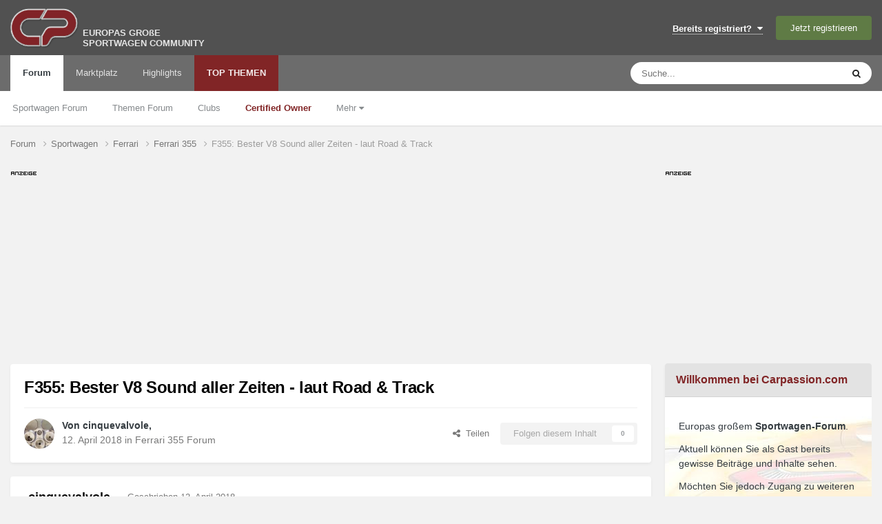

--- FILE ---
content_type: text/html;charset=UTF-8
request_url: https://www.carpassion.com/forum/thema/58739-f355-bester-v8-sound-aller-zeiten-laut-road-track/
body_size: 17216
content:
<!DOCTYPE html>
<html lang="de-DE" dir="ltr">
	<head>
		<meta charset="utf-8">

		

        
		<title>F355: Bester V8 Sound aller Zeiten - laut Road &amp; Track - Ferrari 355 Forum - Carpassion.com</title>
		<script src="https://ccm.carpassion.com/app.js?apiKey=233198e212a3c078b19b7d6e2609436c4f10f2eecded45c3&domain=753c202&lang=de_DE" referrerpolicy="origin"></script>
		
		
		
		

	<meta name="viewport" content="width=device-width, initial-scale=1">


	
	
		<meta property="og:image" content="https://www.carpassion.com/forum/uploads/monthly_2019_04/cp-share.jpg.9453b3e0e2529767f21bd5c8b1ebc508.jpg">
	


	<meta name="twitter:card" content="summary_large_image" />




	
		
			
				<meta property="og:title" content="F355: Bester V8 Sound aller Zeiten - laut Road &amp; Track">
			
		
	

	
		
			
				<meta property="og:type" content="website">
			
		
	

	
		
			
				<meta property="og:url" content="https://www.carpassion.com/forum/thema/58739-f355-bester-v8-sound-aller-zeiten-laut-road-track/">
			
		
	

	
		
			
				<meta name="description" content="https://www.roadandtrack.com/car-culture/a19039733/whats-the-best-sounding-road-car-v8/ &quot;we&#039;ve nominated the Ferrari F355&#039;s 3.5-liter as the best-sounding road-car V8 of all time&quot; &#039;Road &amp; Track&#039; hat sich festgelegt. Andere auch?">
			
		
	

	
		
			
				<meta property="og:description" content="https://www.roadandtrack.com/car-culture/a19039733/whats-the-best-sounding-road-car-v8/ &quot;we&#039;ve nominated the Ferrari F355&#039;s 3.5-liter as the best-sounding road-car V8 of all time&quot; &#039;Road &amp; Track&#039; hat sich festgelegt. Andere auch?">
			
		
	

	
		
			
				<meta property="og:updated_time" content="2018-04-15T16:41:07Z">
			
		
	

	
		
			
				<meta name="keywords" content="f355, abgasanlage, sound">
			
		
	

	
		
			
				<meta property="og:site_name" content="Carpassion.com">
			
		
	

	
		
			
				<meta property="og:locale" content="de_DE">
			
		
	


	
		<link rel="canonical" href="https://www.carpassion.com/forum/thema/58739-f355-bester-v8-sound-aller-zeiten-laut-road-track/" />
	





<link rel="manifest" href="https://www.carpassion.com/forum/manifest.webmanifest/">
<meta name="msapplication-config" content="https://www.carpassion.com/forum/browserconfig.xml/">
<meta name="msapplication-starturl" content="/forum/">
<meta name="application-name" content="Carpassion.com">
<meta name="apple-mobile-web-app-title" content="Carpassion.com">

	<meta name="theme-color" content="#812526">


	<meta name="msapplication-TileColor" content="#ffffff">


	<link rel="mask-icon" href="https://www.carpassion.com/forum/uploads/monthly_2019_04/cp_svg.872e49cb8257d1c94cb4b78113742766?v=1711348679" color="#ffffff">




	

	
		
			<link rel="icon" sizes="36x36" href="https://www.carpassion.com/forum/uploads/monthly_2019_04/android-chrome-36x36.png?v=1711348679">
		
	

	
		
			<link rel="icon" sizes="48x48" href="https://www.carpassion.com/forum/uploads/monthly_2019_04/android-chrome-48x48.png?v=1711348679">
		
	

	
		
			<link rel="icon" sizes="72x72" href="https://www.carpassion.com/forum/uploads/monthly_2019_04/android-chrome-72x72.png?v=1711348679">
		
	

	
		
			<link rel="icon" sizes="96x96" href="https://www.carpassion.com/forum/uploads/monthly_2019_04/android-chrome-96x96.png?v=1711348679">
		
	

	
		
			<link rel="icon" sizes="144x144" href="https://www.carpassion.com/forum/uploads/monthly_2019_04/android-chrome-144x144.png?v=1711348679">
		
	

	
		
			<link rel="icon" sizes="192x192" href="https://www.carpassion.com/forum/uploads/monthly_2019_04/android-chrome-192x192.png?v=1711348679">
		
	

	
		
			<link rel="icon" sizes="256x256" href="https://www.carpassion.com/forum/uploads/monthly_2019_04/android-chrome-256x256.png?v=1711348679">
		
	

	
		
			<link rel="icon" sizes="384x384" href="https://www.carpassion.com/forum/uploads/monthly_2019_04/android-chrome-384x384.png?v=1711348679">
		
	

	
		
			<link rel="icon" sizes="512x512" href="https://www.carpassion.com/forum/uploads/monthly_2019_04/android-chrome-512x512.png?v=1711348679">
		
	

	
		
			<meta name="msapplication-square70x70logo" content="https://www.carpassion.com/forum/uploads/monthly_2019_04/msapplication-square70x70logo.png?v=1711348679"/>
		
	

	
		
			<meta name="msapplication-TileImage" content="https://www.carpassion.com/forum/uploads/monthly_2019_04/msapplication-TileImage.png?v=1711348679"/>
		
	

	
		
			<meta name="msapplication-square150x150logo" content="https://www.carpassion.com/forum/uploads/monthly_2019_04/msapplication-square150x150logo.png?v=1711348679"/>
		
	

	
		
			<meta name="msapplication-wide310x150logo" content="https://www.carpassion.com/forum/uploads/monthly_2019_04/msapplication-wide310x150logo.png?v=1711348679"/>
		
	

	
		
			<meta name="msapplication-square310x310logo" content="https://www.carpassion.com/forum/uploads/monthly_2019_04/msapplication-square310x310logo.png?v=1711348679"/>
		
	

	
		
			
				<link rel="apple-touch-icon" href="https://www.carpassion.com/forum/uploads/monthly_2019_04/apple-touch-icon-57x57.png?v=1711348679">
			
		
	

	
		
			
				<link rel="apple-touch-icon" sizes="60x60" href="https://www.carpassion.com/forum/uploads/monthly_2019_04/apple-touch-icon-60x60.png?v=1711348679">
			
		
	

	
		
			
				<link rel="apple-touch-icon" sizes="72x72" href="https://www.carpassion.com/forum/uploads/monthly_2019_04/apple-touch-icon-72x72.png?v=1711348679">
			
		
	

	
		
			
				<link rel="apple-touch-icon" sizes="76x76" href="https://www.carpassion.com/forum/uploads/monthly_2019_04/apple-touch-icon-76x76.png?v=1711348679">
			
		
	

	
		
			
				<link rel="apple-touch-icon" sizes="114x114" href="https://www.carpassion.com/forum/uploads/monthly_2019_04/apple-touch-icon-114x114.png?v=1711348679">
			
		
	

	
		
			
				<link rel="apple-touch-icon" sizes="120x120" href="https://www.carpassion.com/forum/uploads/monthly_2019_04/apple-touch-icon-120x120.png?v=1711348679">
			
		
	

	
		
			
				<link rel="apple-touch-icon" sizes="144x144" href="https://www.carpassion.com/forum/uploads/monthly_2019_04/apple-touch-icon-144x144.png?v=1711348679">
			
		
	

	
		
			
				<link rel="apple-touch-icon" sizes="152x152" href="https://www.carpassion.com/forum/uploads/monthly_2019_04/apple-touch-icon-152x152.png?v=1711348679">
			
		
	

	
		
			
				<link rel="apple-touch-icon" sizes="180x180" href="https://www.carpassion.com/forum/uploads/monthly_2019_04/apple-touch-icon-180x180.png?v=1711348679">
			
		
	





<link rel="preload" href="//www.carpassion.com/forum/applications/core/interface/font/fontawesome-webfont.woff2?v=4.7.0" as="font" crossorigin="anonymous">






		<meta content="uggu" name="cpug" id="cpug"/>

		




	<link rel='stylesheet' href='https://www.carpassion.com/forum/uploads/css_built_1/341e4a57816af3ba440d891ca87450ff_framework.css?v=4fefc316331761733150' media='all'>

	<link rel='stylesheet' href='https://www.carpassion.com/forum/uploads/css_built_1/05e81b71abe4f22d6eb8d1a929494829_responsive.css?v=4fefc316331761733150' media='all'>

	<link rel='stylesheet' href='https://www.carpassion.com/forum/uploads/css_built_1/20446cf2d164adcc029377cb04d43d17_flags.css?v=4fefc316331761733150' media='all'>

	<link rel='stylesheet' href='https://www.carpassion.com/forum/uploads/css_built_1/90eb5adf50a8c640f633d47fd7eb1778_core.css?v=4fefc316331761733150' media='all'>

	<link rel='stylesheet' href='https://www.carpassion.com/forum/uploads/css_built_1/5a0da001ccc2200dc5625c3f3934497d_core_responsive.css?v=4fefc316331761733150' media='all'>

	<link rel='stylesheet' href='https://www.carpassion.com/forum/uploads/css_built_1/62e269ced0fdab7e30e026f1d30ae516_forums.css?v=4fefc316331761733150' media='all'>

	<link rel='stylesheet' href='https://www.carpassion.com/forum/uploads/css_built_1/76e62c573090645fb99a15a363d8620e_forums_responsive.css?v=4fefc316331761733150' media='all'>

	<link rel='stylesheet' href='https://www.carpassion.com/forum/uploads/css_built_1/ebdea0c6a7dab6d37900b9190d3ac77b_topics.css?v=4fefc316331761733150' media='all'>





<link rel='stylesheet' href='https://www.carpassion.com/forum/uploads/css_built_1/258adbb6e4f3e83cd3b355f84e3fa002_custom.css?v=4fefc316331761733150' media='all'>




		
		

	
	<link rel='shortcut icon' href='https://www.carpassion.com/forum/uploads/monthly_2017_04/favicon.ico.b7c9818f79cade5efe5352e4ea19eac3.ico' type="image/x-icon">

<script async src="https://securepubads.g.doubleclick.net/tag/js/gpt.js"></script>
<script>
 window.googletag = window.googletag || {cmd: []};
 googletag.cmd.push(function() {
    googletag.defineSlot('/10715120/Box_(300x250)', [300, 250], 'ad-slot-sidebar').setCollapseEmptyDiv(false).addService(googletag.pubads());
    googletag.defineSlot('/10715120/Box_(300x100)_Sidebar', [300, 100], 'ad-slot-sidebar-sm').setCollapseEmptyDiv(false).addService(googletag.pubads());

    googletag.defineSlot('/10715120/Box_(300x250)_Forumthread', [300, 250], 'ad-slot-thread').setCollapseEmptyDiv(false).addService(googletag.pubads());
    googletag.defineSlot('/10715120/Box_(300x250)_Forumthread_Beitrag10', [300, 250], 'ad-slot-thread10').setCollapseEmptyDiv(false).addService(googletag.pubads());


   var mapping = googletag.sizeMapping().
   // Desktop
   addSize([1168, 200], [800, 250]).
   // Landscape tablet 
   addSize([1097, 200], [728, 90]). 
   addSize([980, 200], [468, 60]). 
   addSize([755, 200], [728, 90]). 
   addSize([585, 200], [468, 60]). 
   // others 
   addSize([0, 0], [[320, 100], [320, 50]]). 
   build();

   googletag.defineSlot('/10715120/Header_Multisize', [[320, 100],[468, 60],[728, 90],[800, 250]], 'ad-slot-header').defineSizeMapping(mapping).setCollapseEmptyDiv(false).addService(googletag.pubads());
   googletag.pubads().enableSingleRequest();
   googletag.pubads().enableAsyncRendering(); 

   // Start ad fetching
   googletag.enableServices();
 });
</script>
	</head>
	<body class='ipsApp ipsApp_front ipsJS_none ipsClearfix' data-controller='core.front.core.app' data-message="" data-pageApp='forums' data-pageLocation='front' data-pageModule='forums' data-pageController='topic' data-pageID='58739'  >
		
        

        

		<a href='#ipsLayout_mainArea' class='ipsHide' title='Go to main content on this page' accesskey='m'>Jump to content</a>
		





		<div id='ipsLayout_header' class='ipsClearfix'>
			<header>
				<div class='ipsLayout_container'>
					


<a href='https://www.carpassion.com/forum/' id='elLogo' accesskey='1' title='Sportwagen Community'><img src="https://www.carpassion.com/forum/uploads/monthly_2021_02/cp-logo.png.8e10a69e5ac0814e4fcd74b1a1ed4283.png" alt='Carpassion.com'></a>
<div id='elLogo_desc' class='ipsResponsive_hidePhone'>EUROPAS GROßE<br />SPORTWAGEN COMMUNITY</div>

					
						

	<ul id='elUserNav' class='ipsList_inline cSignedOut ipsResponsive_showDesktop'>
		
        
		
        
        
            
            <li id='elSignInLink'>
                <a href='https://www.carpassion.com/forum/login/' data-ipsMenu-closeOnClick="false" data-ipsMenu id='elUserSignIn'>
                    Bereits registriert? &nbsp;<i class='fa fa-caret-down'></i>
                </a>
                
<div id='elUserSignIn_menu' class='ipsMenu ipsMenu_auto ipsHide'>
	<form accept-charset='utf-8' method='post' action='https://www.carpassion.com/forum/login/'>
		<input type="hidden" name="csrfKey" value="310c4e6e46629281da63571dfc87d6b9">
		<input type="hidden" name="ref" value="aHR0cHM6Ly93d3cuY2FycGFzc2lvbi5jb20vZm9ydW0vdGhlbWEvNTg3MzktZjM1NS1iZXN0ZXItdjgtc291bmQtYWxsZXItemVpdGVuLWxhdXQtcm9hZC10cmFjay8=">
		<div data-role="loginForm">
			
			
			
				
<div class="ipsPad ipsForm ipsForm_vertical">
	<h4 class="ipsType_sectionHead">Anmelden</h4>
	<br><br>
	<ul class='ipsList_reset'>
		<li class="ipsFieldRow ipsFieldRow_noLabel ipsFieldRow_fullWidth">
			
			
				<input type="text" placeholder="Benutzername" name="auth" autocomplete="username">
			
		</li>
		<li class="ipsFieldRow ipsFieldRow_noLabel ipsFieldRow_fullWidth">
			<input type="password" placeholder="Passwort" name="password" autocomplete="current-password">
		</li>
		<li class="ipsFieldRow ipsFieldRow_checkbox ipsClearfix">
			<span class="ipsCustomInput">
				<input type="checkbox" name="remember_me" id="remember_me_checkbox" value="1" checked aria-checked="true">
				<span></span>
			</span>
			<div class="ipsFieldRow_content">
				<label class="ipsFieldRow_label" for="remember_me_checkbox">Angemeldet bleiben</label>
				<span class="ipsFieldRow_desc">Bei öffentlichen Computern nicht empfohlen</span>
			</div>
		</li>
		<li class="ipsFieldRow ipsFieldRow_fullWidth">
			<button type="submit" name="_processLogin" value="usernamepassword" class="ipsButton ipsButton_primary ipsButton_small" id="elSignIn_submit">Anmelden</button>
			
				<p class="ipsType_right ipsType_small">
					
						<a href='https://www.carpassion.com/forum/lostpassword/' data-ipsDialog data-ipsDialog-title='Passwort vergessen?'>
					
					Passwort vergessen?</a>
				</p>
			
		</li>
	</ul>
</div>
			
		</div>
	</form>
</div>
            </li>
            
        
		
			<li>
				
					<a href='https://www.carpassion.com/forum/register/' data-ipsDialog data-ipsDialog-size='narrow' data-ipsDialog-title='Jetzt registrieren' id='elRegisterButton' class='ipsButton ipsButton_normal ipsButton_primary'>Jetzt registrieren</a>
				
			</li>
		
	</ul>

						
<ul class='ipsMobileHamburger ipsList_reset ipsResponsive_hideDesktop'>
	<li data-ipsDrawer data-ipsDrawer-drawerElem='#elMobileDrawer'>
		<a href='#'>
			
			
			
			
			<i class='fa fa-navicon'></i>
		</a>
	</li>
</ul>
					
				</div>
			</header>
			

	<nav data-controller='core.front.core.navBar' class=' ipsResponsive_showDesktop'>
		<div class='ipsNavBar_primary ipsLayout_container '>
			<ul data-role="primaryNavBar" class='ipsClearfix'>
				


	
		
		
			
		
		<li class='ipsNavBar_active' data-active id='elNavSecondary_1' data-role="navBarItem" data-navApp="forums" data-navExt="Forums">
			
			
				<a href="https://www.carpassion.com/forum/"  data-navItem-id="1" data-navDefault>
					Forum<span class='ipsNavBar_active__identifier'></span>
				</a>
			
			
				<ul class='ipsNavBar_secondary ' data-role='secondaryNavBar'>
					


	
		
		
		<li  id='elNavSecondary_24' data-role="navBarItem" data-navApp="core" data-navExt="CustomItem">
			
			
				<a href="https://www.carpassion.com/forum/f/88-sportwagen/"  data-navItem-id="24" >
					Sportwagen Forum<span class='ipsNavBar_active__identifier'></span>
				</a>
			
			
		</li>
	
	

	
		
		
		<li  id='elNavSecondary_59' data-role="navBarItem" data-navApp="core" data-navExt="CustomItem">
			
			
				<a href="https://www.carpassion.com/forum/f/4-themen/"  data-navItem-id="59" >
					Themen Forum<span class='ipsNavBar_active__identifier'></span>
				</a>
			
			
		</li>
	
	

	
		
		
		<li  id='elNavSecondary_66' data-role="navBarItem" data-navApp="core" data-navExt="Clubs">
			
			
				<a href="https://www.carpassion.com/forum/clubs/"  data-navItem-id="66" >
					Clubs<span class='ipsNavBar_active__identifier'></span>
				</a>
			
			
		</li>
	
	

	
		
		
		<li  id='elNavSecondary_29' data-role="navBarItem" data-navApp="cms" data-navExt="Pages">
			
			
				<a href="https://www.carpassion.com/forum/certifiedowner/"  data-navItem-id="29" >
					<span style="color:#812526;font-weight:bold">Certified Owner</span><span class='ipsNavBar_active__identifier'></span>
				</a>
			
			
		</li>
	
	

	
		
		
		<li  id='elNavSecondary_53' data-role="navBarItem" data-navApp="core" data-navExt="Menu">
			
			
				<a href="#" id="elNavigation_53" data-ipsMenu data-ipsMenu-appendTo='#elNavSecondary_1' data-ipsMenu-activeClass='ipsNavActive_menu' data-navItem-id="53" >
					Mehr <i class="fa fa-caret-down"></i><span class='ipsNavBar_active__identifier'></span>
				</a>
				<ul id="elNavigation_53_menu" class="ipsMenu ipsMenu_auto ipsHide">
					

	

	
		
			<li class='ipsMenu_item' >
				<a href='https://www.carpassion.com/forum/galerie/' >
					Galerie
				</a>
			</li>
		
	

	
		
			<li class='ipsMenu_item' >
				<a href='https://www.carpassion.com/forum/spareparts/' >
					Alternative Ersatzteile
				</a>
			</li>
		
	

	
		
			<li class='ipsMenu_item' >
				<a href='https://www.carpassion.com/forum/touren/' >
					Sportwagen-Touren
				</a>
			</li>
		
	

	

	

	

	

	

				</ul>
			
			
		</li>
	
	

					<li class='ipsHide' id='elNavigationMore_1' data-role='navMore'>
						<a href='#' data-ipsMenu data-ipsMenu-appendTo='#elNavigationMore_1' id='elNavigationMore_1_dropdown'>Mehr <i class='fa fa-caret-down'></i></a>
						<ul class='ipsHide ipsMenu ipsMenu_auto' id='elNavigationMore_1_dropdown_menu' data-role='moreDropdown'></ul>
					</li>
				</ul>
			
		</li>
	
	

	
		
		
		<li  id='elNavSecondary_42' data-role="navBarItem" data-navApp="cms" data-navExt="Pages">
			
			
				<a href="https://www.carpassion.com/forum/marktplatz/"  data-navItem-id="42" >
					Marktplatz<span class='ipsNavBar_active__identifier'></span>
				</a>
			
			
				<ul class='ipsNavBar_secondary ipsHide' data-role='secondaryNavBar'>
					


	
		
		
		<li  id='elNavSecondary_43' data-role="navBarItem" data-navApp="core" data-navExt="CustomItem">
			
			
				<a href="https://www.carpassion.com/forum/marktplatz/angebote/"  data-navItem-id="43" >
					Angebote<span class='ipsNavBar_active__identifier'></span>
				</a>
			
			
		</li>
	
	

	
		
		
		<li  id='elNavSecondary_44' data-role="navBarItem" data-navApp="core" data-navExt="CustomItem">
			
			
				<a href="https://www.carpassion.com/forum/marktplatz/gesuche/"  data-navItem-id="44" >
					Gesuche<span class='ipsNavBar_active__identifier'></span>
				</a>
			
			
		</li>
	
	

					<li class='ipsHide' id='elNavigationMore_42' data-role='navMore'>
						<a href='#' data-ipsMenu data-ipsMenu-appendTo='#elNavigationMore_42' id='elNavigationMore_42_dropdown'>Mehr <i class='fa fa-caret-down'></i></a>
						<ul class='ipsHide ipsMenu ipsMenu_auto' id='elNavigationMore_42_dropdown_menu' data-role='moreDropdown'></ul>
					</li>
				</ul>
			
		</li>
	
	

	
		
		
		<li  id='elNavSecondary_58' data-role="navBarItem" data-navApp="core" data-navExt="Promoted">
			
			
				<a href="https://www.carpassion.com/forum/ourpicks/"  data-navItem-id="58" >
					Highlights<span class='ipsNavBar_active__identifier'></span>
				</a>
			
			
		</li>
	
	

	
		
		
		<li  id='elNavSecondary_2' data-role="navBarItem" data-navApp="core" data-navExt="YourActivityStreamsItem">
			
			
				<a href="https://www.carpassion.com/forum/stream/neue-inhalte/"  data-navItem-id="2" >
					TOP THEMEN<span class='ipsNavBar_active__identifier'></span>
				</a>
			
			
				<ul class='ipsNavBar_secondary ipsHide' data-role='secondaryNavBar'>
					


	
		
		
		<li  id='elNavSecondary_12' data-role="navBarItem" data-navApp="core" data-navExt="AllActivity">
			
			
				<a href="https://www.carpassion.com/forum/stream/"  data-navItem-id="12" >
					Alle Aktivitäten<span class='ipsNavBar_active__identifier'></span>
				</a>
			
			
		</li>
	
	

	
	

	
		
		
		<li  id='elNavSecondary_16' data-role="navBarItem" data-navApp="core" data-navExt="Search">
			
			
				<a href="https://www.carpassion.com/forum/suche/"  data-navItem-id="16" >
					Suche<span class='ipsNavBar_active__identifier'></span>
				</a>
			
			
		</li>
	
	

					<li class='ipsHide' id='elNavigationMore_2' data-role='navMore'>
						<a href='#' data-ipsMenu data-ipsMenu-appendTo='#elNavigationMore_2' id='elNavigationMore_2_dropdown'>Mehr <i class='fa fa-caret-down'></i></a>
						<ul class='ipsHide ipsMenu ipsMenu_auto' id='elNavigationMore_2_dropdown_menu' data-role='moreDropdown'></ul>
					</li>
				</ul>
			
		</li>
	
	

				<li class='ipsHide' id='elNavigationMore' data-role='navMore'>
					<a href='#' data-ipsMenu data-ipsMenu-appendTo='#elNavigationMore' id='elNavigationMore_dropdown'>Mehr</a>
					<ul class='ipsNavBar_secondary ipsHide' data-role='secondaryNavBar'>
						<li class='ipsHide' id='elNavigationMore_more' data-role='navMore'>
							<a href='#' data-ipsMenu data-ipsMenu-appendTo='#elNavigationMore_more' id='elNavigationMore_more_dropdown'>Mehr <i class='fa fa-caret-down'></i></a>
							<ul class='ipsHide ipsMenu ipsMenu_auto' id='elNavigationMore_more_dropdown_menu' data-role='moreDropdown'></ul>
						</li>
					</ul>
				</li>
			</ul>
			

	<div id="elSearchWrapper">
		<div id='elSearch' data-controller="core.front.core.quickSearch">
			<form accept-charset='utf-8' action='//www.carpassion.com/forum/suche/?do=quicksearch' method='post'>
                <input type='search' id='elSearchField' placeholder='Suche...' name='q' autocomplete='off' aria-label='Suche'>
                <details class='cSearchFilter'>
                    <summary class='cSearchFilter__text'></summary>
                    <ul class='cSearchFilter__menu'>
                        
                        <li><label><input type="radio" name="type" value="all" ><span class='cSearchFilter__menuText'>Überall</span></label></li>
                        
                            
                                <li><label><input type="radio" name="type" value='contextual_{&quot;type&quot;:&quot;forums_topic&quot;,&quot;nodes&quot;:60}' checked><span class='cSearchFilter__menuText'>Dieses Forum</span></label></li>
                            
                                <li><label><input type="radio" name="type" value='contextual_{&quot;type&quot;:&quot;forums_topic&quot;,&quot;item&quot;:58739}' checked><span class='cSearchFilter__menuText'>Dieses Thema</span></label></li>
                            
                        
                        
                            <li><label><input type="radio" name="type" value="forums_topic"><span class='cSearchFilter__menuText'>Themen</span></label></li>
                        
                            <li><label><input type="radio" name="type" value="blog_entry"><span class='cSearchFilter__menuText'>Blogeinträge</span></label></li>
                        
                            <li><label><input type="radio" name="type" value="calendar_event"><span class='cSearchFilter__menuText'>Termine</span></label></li>
                        
                            <li><label><input type="radio" name="type" value="cms_pages_pageitem"><span class='cSearchFilter__menuText'>Pages</span></label></li>
                        
                            <li><label><input type="radio" name="type" value="cms_records5"><span class='cSearchFilter__menuText'>Touren</span></label></li>
                        
                            <li><label><input type="radio" name="type" value="cms_records6"><span class='cSearchFilter__menuText'>Ersatzteil-Einträge</span></label></li>
                        
                            <li><label><input type="radio" name="type" value="cms_records7"><span class='cSearchFilter__menuText'>Marktplatz-Einträge</span></label></li>
                        
                            <li><label><input type="radio" name="type" value="cms_records8"><span class='cSearchFilter__menuText'>Markeneinträge</span></label></li>
                        
                            <li><label><input type="radio" name="type" value="gallery_image"><span class='cSearchFilter__menuText'>Bilder</span></label></li>
                        
                            <li><label><input type="radio" name="type" value="gallery_album_item"><span class='cSearchFilter__menuText'>Alben</span></label></li>
                        
                    </ul>
                </details>
				<button class='cSearchSubmit' type="submit" aria-label='Suche'><i class="fa fa-search"></i></button>
			</form>
		</div>
	</div>

		</div>
	</nav>

			
<ul id='elMobileNav' class='ipsResponsive_hideDesktop' data-controller='core.front.core.mobileNav'>
	
		
			
			
				
				
			
				
				
			
				
					<li id='elMobileBreadcrumb'>
						<a href='https://www.carpassion.com/forum/f/60-ferrari-355/'>
							<span>Ferrari 355</span>
						</a>
					</li>
				
				
			
				
				
			
		
	
	
	
	<li >
		<a data-action="defaultStream" href='https://www.carpassion.com/forum/stream/neue-inhalte/'><i class="fa fa-newspaper-o" aria-hidden="true"></i></a>
	</li>

	

	
		<li class='ipsJS_show'>
			<a href='https://www.carpassion.com/forum/suche/'><i class='fa fa-search'></i></a>
		</li>
	
</ul>
		</div>
		<main id='ipsLayout_body' class='ipsLayout_container'>
			<div id='ipsLayout_contentArea'>
				<div id='ipsLayout_contentWrapper'>
					
<nav class='ipsBreadcrumb ipsBreadcrumb_top ipsFaded_withHover'>
	



	<ul data-role="breadcrumbList">
		<li>
			<a title="Forum" href='https://www.carpassion.com/forum/'>
				<span>Forum <i class='fa fa-angle-right'></i></span>
			</a>
		</li>
		
		
			<li>
				
					<a href='https://www.carpassion.com/forum/f/88-sportwagen/'>
						<span>Sportwagen <i class='fa fa-angle-right' aria-hidden="true"></i></span>
					</a>
				
			</li>
		
			<li>
				
					<a href='https://www.carpassion.com/forum/f/17-ferrari/'>
						<span>Ferrari <i class='fa fa-angle-right' aria-hidden="true"></i></span>
					</a>
				
			</li>
		
			<li>
				
					<a href='https://www.carpassion.com/forum/f/60-ferrari-355/'>
						<span>Ferrari 355 <i class='fa fa-angle-right' aria-hidden="true"></i></span>
					</a>
				
			</li>
		
			<li>
				
					F355: Bester V8 Sound aller Zeiten - laut Road &amp; Track
				
			</li>
		
	</ul>
</nav>
					
					<div id='ipsLayout_mainArea'>

	
						<div class="headeradsignh"></div>
<div id="ad-slot-header-main">
<div id="ad-slot-header"> 
   <script>
		googletag.cmd.push(function() {
          googletag.display('ad-slot-header');
        });
   </script> 
</div>
</div>
	

						
						
						

	




	<div class='cWidgetContainer '  data-role='widgetReceiver' data-orientation='horizontal' data-widgetArea='header'>
		<ul class='ipsList_reset'>
			
				
					
					<li class='ipsWidget ipsWidget_horizontal ipsBox  ipsWidgetHide ipsHide ' data-blockID='app_cms_Blocks_z4ki7hy6k' data-blockConfig="true" data-blockTitle="Eigene Blöcke" data-blockErrorMessage="Dieser Block kann nicht angezeigt werden. Er benötigt eine Konfiguration, kann auf dieser Seite nicht dargestellt werden, oder wird erst nach einem erneuten Seitenaufruf dargestellt."  data-controller='core.front.widgets.block'></li>
				
			
		</ul>
	</div>

						


<div class="ipsPageHeader ipsResponsive_pull ipsBox ipsPadding sm:ipsPadding:half ipsMargin_bottom">
		
	
	<div class="ipsFlex ipsFlex-ai:center ipsFlex-fw:wrap ipsGap:4">
		<div class="ipsFlex-flex:11">
			<h1 class="ipsType_pageTitle ipsContained_container">
				

				
				
					<span class="ipsType_break ipsContained">
						<span>F355: Bester V8 Sound aller Zeiten - laut Road &amp; Track</span>
					</span>
				
			</h1>
			
			
		</div>
		
	</div>
	<hr class="ipsHr">
	<div class="ipsPageHeader__meta ipsFlex ipsFlex-jc:between ipsFlex-ai:center ipsFlex-fw:wrap ipsGap:3">
		<div class="ipsFlex-flex:11">
			<div class="ipsPhotoPanel ipsPhotoPanel_mini ipsPhotoPanel_notPhone ipsClearfix">
				

	<span class='ipsUserPhoto ipsUserPhoto_mini '>
		<img src='https://www.carpassion.com/forum/uploads/monthly_2019_02/359062819_20190210_1404323.thumb.jpg.fd5fe9833759c439fe56190caab97394.jpg' alt='cinquevalvole' loading="lazy">
	</span>

				<div>
					<p class="ipsType_reset ipsType_blendLinks">
						<span class="ipsType_normal">
						
							<strong>Von 


cinquevalvole, </strong><br>
							<span class="ipsType_light"><time datetime='2018-04-12T19:24:40Z' title='12.04.2018 19:24' data-short='7 Ja'>12. April 2018</time> in <a href="https://www.carpassion.com/forum/f/60-ferrari-355/">Ferrari 355 Forum</a></span>
						
						</span>
					</p>
				</div>
			</div>
		</div>
		
			<div class="ipsFlex-flex:01 ipsResponsive_hidePhone">
				<div class="ipsShareLinks">
					
						


    <a href='#elShareItem_1204160786_menu' id='elShareItem_1204160786' data-ipsMenu class='ipsShareButton ipsButton ipsButton_verySmall ipsButton_link ipsButton_link--light'>
        <span><i class='fa fa-share-alt'></i></span> &nbsp;Teilen
    </a>

    <div class='ipsPadding ipsMenu ipsMenu_normal ipsHide' id='elShareItem_1204160786_menu' data-controller="core.front.core.sharelink">
        
        
        <span data-ipsCopy data-ipsCopy-flashmessage>
            <a href="https://www.carpassion.com/forum/thema/58739-f355-bester-v8-sound-aller-zeiten-laut-road-track/" class="ipsButton ipsButton_light ipsButton_small ipsButton_fullWidth" data-role="copyButton" data-clipboard-text="https://www.carpassion.com/forum/thema/58739-f355-bester-v8-sound-aller-zeiten-laut-road-track/" data-ipstooltip title='Link in die Zwischenablage kopieren'><i class="fa fa-clone"></i> https://www.carpassion.com/forum/thema/58739-f355-bester-v8-sound-aller-zeiten-laut-road-track/</a>
        </span>
        <ul class='ipsShareLinks ipsMargin_top:half'>
            
                <li>
<a href="https://www.facebook.com/sharer/sharer.php?u=https%3A%2F%2Fwww.carpassion.com%2Fforum%2Fthema%2F58739-f355-bester-v8-sound-aller-zeiten-laut-road-track%2F" class="cShareLink cShareLink_facebook" target="_blank" data-role="shareLink" title='Auf Facebook teilen' data-ipsTooltip rel='noopener nofollow'>
	<i class="fa fa-facebook"></i>
</a></li>
            
                <li>
<a href="https://www.reddit.com/submit?url=https%3A%2F%2Fwww.carpassion.com%2Fforum%2Fthema%2F58739-f355-bester-v8-sound-aller-zeiten-laut-road-track%2F&amp;title=F355%3A+Bester+V8+Sound+aller+Zeiten+-+laut+Road+%26+Track" rel="nofollow noopener" class="cShareLink cShareLink_reddit" target="_blank" title='Auf Reedit teilen' data-ipsTooltip>
	<i class="fa fa-reddit"></i>
</a></li>
            
                <li>
<a href="https://www.linkedin.com/shareArticle?mini=true&amp;url=https%3A%2F%2Fwww.carpassion.com%2Fforum%2Fthema%2F58739-f355-bester-v8-sound-aller-zeiten-laut-road-track%2F&amp;title=F355%3A+Bester+V8+Sound+aller+Zeiten+-+laut+Road+%26+Track" rel="nofollow noopener" class="cShareLink cShareLink_linkedin" target="_blank" data-role="shareLink" title='Auf LinkedIn teilen' data-ipsTooltip>
	<i class="fa fa-linkedin"></i>
</a></li>
            
        </ul>
        
            <hr class='ipsHr'>
            <button class='ipsHide ipsButton ipsButton_verySmall ipsButton_light ipsButton_fullWidth ipsMargin_top:half' data-controller='core.front.core.webshare' data-role='webShare' data-webShareTitle='F355: Bester V8 Sound aller Zeiten - laut Road &amp; Track' data-webShareText='F355: Bester V8 Sound aller Zeiten - laut Road &amp; Track' data-webShareUrl='https://www.carpassion.com/forum/thema/58739-f355-bester-v8-sound-aller-zeiten-laut-road-track/'>Weitere Möglichkeiten zum Teilen...</button>
        
    </div>

					
					
                    

					



					

<div data-followApp='forums' data-followArea='topic' data-followID='58739' data-controller='core.front.core.followButton'>
	

	<a href='https://www.carpassion.com/forum/login/' rel="nofollow" class="ipsFollow ipsPos_middle ipsButton ipsButton_light ipsButton_verySmall ipsButton_disabled" data-role="followButton" data-ipsTooltip title='Anmelden, um Inhalt zu folgen'>
		<span>Folgen diesem Inhalt</span>
		<span class='ipsCommentCount'>0</span>
	</a>

</div>
				</div>
			</div>
					
	</div>
	
	
</div>








<div class="ipsClearfix">
	<ul class="ipsToolList ipsToolList_horizontal ipsClearfix ipsSpacer_both ipsResponsive_hidePhone">
		
		
		
	</ul>
</div>

<div id="comments" data-controller="core.front.core.commentFeed,forums.front.topic.view, core.front.core.ignoredComments" data-autopoll data-baseurl="https://www.carpassion.com/forum/thema/58739-f355-bester-v8-sound-aller-zeiten-laut-road-track/" data-lastpage data-feedid="topic-58739" class="cTopic ipsClear ipsSpacer_top">
	
			
	

	

<div data-controller='core.front.core.recommendedComments' data-url='https://www.carpassion.com/forum/thema/58739-f355-bester-v8-sound-aller-zeiten-laut-road-track/?recommended=comments' class='ipsRecommendedComments ipsHide'>
	<div data-role="recommendedComments">
		<h2 class='ipsType_sectionHead ipsType_large ipsType_bold ipsMargin_bottom'>Empfohlene Beiträge</h2>
		
	</div>
</div>
	
	<div id="elPostFeed" data-role="commentFeed" data-controller="core.front.core.moderation" >
		<form action="https://www.carpassion.com/forum/thema/58739-f355-bester-v8-sound-aller-zeiten-laut-road-track/?csrfKey=310c4e6e46629281da63571dfc87d6b9&amp;do=multimodComment" method="post" data-ipspageaction data-role="moderationTools">
			
			
				

					

					
					



<a id='findComment-1189983'></a>
<a id='comment-1189983'></a>
<article  id='elComment_1189983' class='cPost ipsBox ipsResponsive_pull  ipsComment  ipsComment_parent ipsClearfix ipsClear ipsColumns ipsColumns_noSpacing ipsColumns_collapsePhone    '>
	

	

	<div class='cAuthorPane_mobile ipsResponsive_showPhone'>
		<div class='cAuthorPane_photo'>
			<div class='cAuthorPane_photoWrap'>
				

	<span class='ipsUserPhoto ipsUserPhoto_large '>
		<img src='https://www.carpassion.com/forum/uploads/monthly_2019_02/359062819_20190210_1404323.thumb.jpg.fd5fe9833759c439fe56190caab97394.jpg' alt='cinquevalvole' loading="lazy">
	</span>

				
       				<span class="user_award user_award-20y" data-ipstooltip="" _title="Über 20 Jahre aktives Mitglied"></span>
				
				
				
					<a href="https://www.carpassion.com/forum/profile/28942-cinquevalvole/badges/" rel="nofollow">
						
<img src='https://www.carpassion.com/forum/uploads/monthly_2021_11/legende_1.svg' loading="lazy" alt="Legende Stufe 1" class="cAuthorPane_badge cAuthorPane_badge--rank ipsOutline ipsOutline:2px" data-ipsTooltip title="Rang: Legende Stufe 1 (26/30)">
					</a>
				
			</div>
		</div>
		<div class='cAuthorPane_content'>
			<h3 class='ipsType_sectionHead cAuthorPane_author ipsType_break ipsType_blendLinks ipsFlex ipsFlex-ai:center'>
				


cinquevalvole
			
			
				<span class="cocolor">CO</span>
			
			
			</h3>
			<div class='ipsType_light ipsType_reset'>
			    <a href='https://www.carpassion.com/forum/thema/58739-f355-bester-v8-sound-aller-zeiten-laut-road-track/#findComment-1189983' rel="nofollow" class='ipsType_blendLinks'>Geschrieben <time datetime='2018-04-12T19:24:40Z' title='12.04.2018 19:24' data-short='7 Ja'>12. April 2018</time></a>
				
			</div>
		</div>
	</div>
	<aside class='ipsComment_author cAuthorPane ipsColumn ipsColumn_medium ipsResponsive_hidePhone'>
		<h3 class='ipsType_sectionHead cAuthorPane_author ipsType_blendLinks ipsType_break'><strong>


cinquevalvole</strong>
			
		</h3>
		<ul class='cAuthorPane_info ipsList_reset'>
			<li data-role='photo' class='cAuthorPane_photo'>
				<div class='cAuthorPane_photoWrap'>
					

	<span class='ipsUserPhoto ipsUserPhoto_large '>
		<img src='https://www.carpassion.com/forum/uploads/monthly_2019_02/359062819_20190210_1404323.thumb.jpg.fd5fe9833759c439fe56190caab97394.jpg' alt='cinquevalvole' loading="lazy">
	</span>

					
       					<span class="user_award user_award-20y" data-ipstooltip="" _title="Über 20 Jahre aktives Mitglied"></span>
					
					
					
						
<img src='https://www.carpassion.com/forum/uploads/monthly_2021_11/legende_1.svg' loading="lazy" alt="Legende Stufe 1" class="cAuthorPane_badge cAuthorPane_badge--rank ipsOutline ipsOutline:2px" data-ipsTooltip title="Rang: Legende Stufe 1 (26/30)">
					
				</div>
			</li>
			
			
			
				<li><span class="cocolor">Certified Owner</span></li>
			
			
			
				<li data-role='stats' class='ipsMargin_top'>
					<ul class="ipsList_reset ipsType_light ipsFlex ipsFlex-ai:center ipsFlex-jc:center ipsGap_row:2 cAuthorPane_stats">
						<li>
							
								<i class="fa fa-comment"></i> 5,1k
							
						</li>
						
							<li>
										
									   <i class='fa fa-check-circle'></i> 1
								
							</li>
						
					</ul>
				</li>
			
			
				

			
		</ul>
	</aside>
	<div class='ipsColumn ipsColumn_fluid ipsMargin:none'>
		

<div id='comment-1189983_wrap' data-controller='core.front.core.comment' data-commentApp='forums' data-commentType='forums' data-commentID="1189983" data-quoteData='{&quot;userid&quot;:28942,&quot;username&quot;:&quot;cinquevalvole&quot;,&quot;timestamp&quot;:1523561080,&quot;contentapp&quot;:&quot;forums&quot;,&quot;contenttype&quot;:&quot;forums&quot;,&quot;contentid&quot;:58739,&quot;contentclass&quot;:&quot;forums_Topic&quot;,&quot;contentcommentid&quot;:1189983}' class='ipsComment_content ipsType_medium'>

	<div class='ipsComment_meta ipsType_light ipsFlex ipsFlex-ai:center ipsFlex-jc:between ipsFlex-fd:row-reverse'>
		<div class='ipsType_light ipsType_reset ipsType_blendLinks ipsComment_toolWrap'>
			<div class='ipsResponsive_hidePhone ipsComment_badges'>
				<ul class='ipsList_reset ipsFlex ipsFlex-jc:end ipsFlex-fw:wrap ipsGap:2 ipsGap_row:1'>
					
					
					
					
					
				</ul>
			</div>

		</div>

		<div class='ipsType_reset ipsResponsive_hidePhone'>
		   
		   Geschrieben <time datetime='2018-04-12T19:24:40Z' title='12.04.2018 19:24' data-short='7 Ja'>12. April 2018</time>
		   
			
			<span class='ipsResponsive_hidePhone'>
				
				
			</span>
		</div>
	</div>

	

    

	<div class='cPost_contentWrap'>
		
		<div data-role='commentContent' class='ipsType_normal ipsType_richText ipsPadding_bottom ipsContained' data-controller='core.front.core.lightboxedImages'>
			
<p>
	<a href="https://www.roadandtrack.com/car-culture/a19039733/whats-the-best-sounding-road-car-v8/" rel="external nofollow">https://www.roadandtrack.com/car-culture/a19039733/whats-the-best-sounding-road-car-v8/</a>
</p>

<p>
	"we've nominated the Ferrari F355's 3.5-liter as the best-sounding road-car V8 of all time"
</p>

<p>
	 
</p>

<p>
	<em>'</em>Road &amp; Track<em>'</em> hat sich festgelegt. <img alt=":-))!" data-emoticon="" src="//www.carpassion.com/forum/applications/core/interface/js/spacer.png" title=":-))!" data-src="https://www.carpassion.com/forum/uploads/emoticons/default_thumb.gif"></p>

<p>
	Andere auch?
</p>

<p>
	 
</p>

<p>
	 
</p>


			
		</div>


		
			<div class='ipsItemControls'>
			
				
					
						

	<div data-controller='core.front.core.reaction' class='ipsItemControls_right ipsClearfix '>	
		<div class='ipsReact ipsPos_right'>
			
				
				<div class='ipsReact_blurb ' data-role='reactionBlurb'>
					
						

	
	<ul class='ipsReact_reactions'>
		
		
			
				
				<li class='ipsReact_reactCount'>
					
						<span data-ipsTooltip title="Gefällt mir">
					
							<span>
								<img src='https://www.carpassion.com/forum/uploads/reactions/react_like.png' alt="Gefällt mir" loading="lazy">
							</span>
							<span>
								4
							</span>
					
						</span>
					
				</li>
			
		
	</ul>

					
				</div>
			
			
			
		</div>
	</div>

					
				
			
				<ul class='ipsComment_controls ipsClearfix ipsItemControls_left' data-role="commentControls">
					
						
						
						
												
					
					<li class='ipsHide' data-role='commentLoading'>
						<span class='ipsLoading ipsLoading_tiny ipsLoading_noAnim'></span>
					</li>
				</ul>
			</div>
		


		
			

		
	</div>

	

</div>
	</div>
</article>
					
					
						<div class="headeradsignh"></div>
<div class="ipsBox">
<div style="width:300px;margin:0 auto">
<div id='ad-slot-thread' style='height:250px; width:300px;'>
   <script>
		googletag.cmd.push(function() {
          googletag.display('ad-slot-thread');
        });
   </script>
</div>  
</div>
</div>
<div style="text-align:right;margin-bottom:15px"><a href="https://www.carpassion.com/forum/register/" rel="nofollow" data-ipsDialog data-ipsDialog-size="narrow" data-ipsDialog-title="Jetzt registrieren"><strong>Jetzt registrieren</strong></a>, um Themenwerbung zu deaktivieren »</div>

<article id="elComment_commentad" class="cPost ipsBox ipsResponsive_pull ipsComment ipsComment_parent ipsClearfix ipsClear ipsColumns ipsColumns_noSpacing ipsColumns_collapsePhone">
	<div class="cAuthorPane_mobile ipsResponsive_showPhone">
		<div class="cAuthorPane_photo">
			<div class="cAuthorPane_photoWrap">
				<span class="ipsUserPhoto ipsUserPhoto_large ">
					<img src="data:image/svg+xml,%3Csvg%20xmlns%3D%22http%3A%2F%2Fwww.w3.org%2F2000%2Fsvg%22%20viewBox%3D%220%200%201024%201024%22%20style%3D%22background%3A%238dc462%22%3E%3Cg%3E%3Ctext%20text-anchor%3D%22middle%22%20dy%3D%22.35em%22%20x%3D%22512%22%20y%3D%22512%22%20fill%3D%22%23ffffff%22%20font-size%3D%22700%22%20font-family%3D%22-apple-system%2C%20BlinkMacSystemFont%2C%20Roboto%2C%20Helvetica%2C%20Arial%2C%20sans-serif%22%3EE%3C%2Ftext%3E%3C%2Fg%3E%3C%2Fsvg%3E" alt="Anzeige eBay" loading="lazy">
				</span>
			</div>
		</div>
		<div class="cAuthorPane_content">
			<h3 class="ipsType_sectionHead cAuthorPane_author ipsType_break ipsType_blendLinks ipsFlex ipsFlex-ai:center">
			<span style="color:#">Anzeige eBay</span>
			</h3>
			<div class="ipsType_light ipsType_reset">
				Geschrieben <time datetime='2018-04-12T19:24:40Z' title='12.04.2018 19:24' data-short='7 Ja'>12. April 2018</time>
			</div>
		</div>
	</div>
	<aside class="ipsComment_author cAuthorPane ipsColumn ipsColumn_medium ipsResponsive_hidePhone">
		<h3 class="ipsType_sectionHead cAuthorPane_author ipsType_blendLinks ipsType_break">
<strong>Anzeige</strong>
		</h3>
		<ul class="cAuthorPane_info ipsList_reset">
			<li data-role="photo" class="cAuthorPane_photo">
				<div class="cAuthorPane_photoWrap">
					<span class="ipsUserPhoto ipsUserPhoto_large ">
						<img src="data:image/svg+xml,%3Csvg%20xmlns%3D%22http%3A%2F%2Fwww.w3.org%2F2000%2Fsvg%22%20viewBox%3D%220%200%201024%201024%22%20style%3D%22background%3A%238dc462%22%3E%3Cg%3E%3Ctext%20text-anchor%3D%22middle%22%20dy%3D%22.35em%22%20x%3D%22512%22%20y%3D%22512%22%20fill%3D%22%23ffffff%22%20font-size%3D%22700%22%20font-family%3D%22-apple-system%2C%20BlinkMacSystemFont%2C%20Roboto%2C%20Helvetica%2C%20Arial%2C%20sans-serif%22%3EE%3C%2Ftext%3E%3C%2Fg%3E%3C%2Fsvg%3E" alt="Anzeige eBay" loading="lazy">
					</span>
				</div>
			</li>
			<li data-role="group"><span>eBay</span></li>
		</ul>
	</aside>
	<div class="ipsColumn ipsColumn_fluid ipsMargin:none">
		<div id="comment-commentad_wrap" data-controller="core.front.core.comment" data-commentapp="forums" data-commenttype="forums" data-commentid="commentad" class="ipsComment_content ipsType_medium">
			<div class="ipsComment_meta ipsType_light ipsFlex ipsFlex-ai:center ipsFlex-jc:between ipsFlex-fd:row-reverse">
				<div class="ipsType_light ipsType_reset ipsType_blendLinks ipsComment_toolWrap">
					<div class="ipsResponsive_hidePhone ipsComment_badges">
						<ul class="ipsList_reset ipsFlex ipsFlex-jc:end ipsFlex-fw:wrap ipsGap:2 ipsGap_row:1">
						</ul>
					</div>
				</div>
				<div class="ipsType_reset ipsResponsive_hidePhone">
					Geschrieben <time datetime='2018-04-12T19:24:40Z' title='12.04.2018 19:24' data-short='7 Ja'>12. April 2018</time>
					<span class="ipsResponsive_hidePhone">
					</span>
				</div>
			</div>
			<div class="cPost_contentWrap">
				<div data-role="commentContent" class="ipsType_normal ipsType_richText ipsPadding_bottom ipsContained" data-controller="core.front.core.lightboxedImages">
					<p>Hallo cinquevalvole,</p>
					<p> </p>


					<p>kennst du schon <strong><a href="https://www.ebay.de/sch/i.html?kw=f355+bester+v8+sound+aller+zeiten+laut+road+track&amp;mkcid=1&amp;mkrid=707-53477-19255-0&amp;siteid=77&amp;campid=5339048801&amp;customid=postlink&amp;toolid=10001&amp;mkevt=1" target="_blank">F355: Bester V8 Sound aller Zeiten - laut Road &amp; Track</a></strong> (Anzeige)? Dort ist vieles zu finden.</p>
					<p> </p>
					<p><a href="https://www.ebay.de/sch/i.html?kw=ferrari+355+ersatzteile&amp;mkcid=1&amp;mkrid=707-53477-19255-0&amp;siteid=77&amp;campid=5339048801&amp;customid=postlink_et&amp;toolid=10001&amp;mkevt=1" target="_blank">Ferrari 355 Ersatzteile</a> (Anzeige) | <a href="https://www.ebay.de/sch/i.html?kw=ferrari+355+zubeh%C3%B6r&amp;mkcid=1&amp;mkrid=707-53477-19255-0&amp;siteid=77&amp;campid=5339048801&amp;customid=postlink_zu&amp;toolid=10001&amp;mkevt=1" target="_blank">Ferrari 355 Zubehör</a> (Anzeige)</p>
				</div>
				<div class="ipsItemControls">
					<div data-controller="core.front.core.reaction" class="ipsItemControls_right ipsClearfix ">	
						<div class="ipsReact ipsPos_right">
							<div class="ipsReact_blurb " data-role="reactionBlurb">
								<ul class="ipsReact_reactions">
									<li class="ipsReact_reactCount">
										<span data-ipstooltip="" title="Gefällt Carpassion.com">
											<span>
												<img src="https://www.carpassion.com/forum/uploads/reactions/react_like.png" alt="Gefällt Carpassion.com" loading="lazy">
											</span>
											<span>
												1
											</span>
										</span>
									</li>
								</ul>
							</div>
						</div>
					</div>
					<ul class="ipsComment_controls ipsClearfix ipsItemControls_left" data-role="commentControls">
						<li class="ipsHide" data-role="commentLoading">
							<span class="ipsLoading ipsLoading_tiny ipsLoading_noAnim"></span>
						</li>
					</ul>
				</div>
			</div>
		</div>
	</div>
</article>          
          
          
					

					
					
				

					

					
					



<a id='findComment-1190264'></a>
<a id='comment-1190264'></a>
<article  id='elComment_1190264' class='cPost ipsBox ipsResponsive_pull  ipsComment  ipsComment_parent ipsClearfix ipsClear ipsColumns ipsColumns_noSpacing ipsColumns_collapsePhone    '>
	

	

	<div class='cAuthorPane_mobile ipsResponsive_showPhone'>
		<div class='cAuthorPane_photo'>
			<div class='cAuthorPane_photoWrap'>
				

	<span class='ipsUserPhoto ipsUserPhoto_large '>
		<img src='data:image/svg+xml,%3Csvg%20xmlns%3D%22http%3A%2F%2Fwww.w3.org%2F2000%2Fsvg%22%20viewBox%3D%220%200%201024%201024%22%20style%3D%22background%3A%2362c493%22%3E%3Cg%3E%3Ctext%20text-anchor%3D%22middle%22%20dy%3D%22.35em%22%20x%3D%22512%22%20y%3D%22512%22%20fill%3D%22%23ffffff%22%20font-size%3D%22700%22%20font-family%3D%22-apple-system%2C%20BlinkMacSystemFont%2C%20Roboto%2C%20Helvetica%2C%20Arial%2C%20sans-serif%22%3EJ%3C%2Ftext%3E%3C%2Fg%3E%3C%2Fsvg%3E' alt='Jörg_911' loading="lazy">
	</span>

				
				
				
					<a href="https://www.carpassion.com/forum/profile/90057-j%C3%B6rg_911/badges/" rel="nofollow">
						
<img src='https://www.carpassion.com/forum/uploads/monthly_2021_11/aufsteiger_2.svg' loading="lazy" alt="Aufsteiger Stufe 2" class="cAuthorPane_badge cAuthorPane_badge--rank ipsOutline ipsOutline:2px" data-ipsTooltip title="Rang: Aufsteiger Stufe 2 (12/30)">
					</a>
				
			</div>
		</div>
		<div class='cAuthorPane_content'>
			<h3 class='ipsType_sectionHead cAuthorPane_author ipsType_break ipsType_blendLinks ipsFlex ipsFlex-ai:center'>
				


Jörg_911
			
			
			
			</h3>
			<div class='ipsType_light ipsType_reset'>
			    <a href='https://www.carpassion.com/forum/thema/58739-f355-bester-v8-sound-aller-zeiten-laut-road-track/#findComment-1190264' rel="nofollow" class='ipsType_blendLinks'>Geschrieben <time datetime='2018-04-15T16:20:14Z' title='15.04.2018 16:20' data-short='7 Ja'>15. April 2018</time></a>
				
			</div>
		</div>
	</div>
	<aside class='ipsComment_author cAuthorPane ipsColumn ipsColumn_medium ipsResponsive_hidePhone'>
		<h3 class='ipsType_sectionHead cAuthorPane_author ipsType_blendLinks ipsType_break'><strong>


Jörg_911</strong>
			
		</h3>
		<ul class='cAuthorPane_info ipsList_reset'>
			<li data-role='photo' class='cAuthorPane_photo'>
				<div class='cAuthorPane_photoWrap'>
					

	<span class='ipsUserPhoto ipsUserPhoto_large '>
		<img src='data:image/svg+xml,%3Csvg%20xmlns%3D%22http%3A%2F%2Fwww.w3.org%2F2000%2Fsvg%22%20viewBox%3D%220%200%201024%201024%22%20style%3D%22background%3A%2362c493%22%3E%3Cg%3E%3Ctext%20text-anchor%3D%22middle%22%20dy%3D%22.35em%22%20x%3D%22512%22%20y%3D%22512%22%20fill%3D%22%23ffffff%22%20font-size%3D%22700%22%20font-family%3D%22-apple-system%2C%20BlinkMacSystemFont%2C%20Roboto%2C%20Helvetica%2C%20Arial%2C%20sans-serif%22%3EJ%3C%2Ftext%3E%3C%2Fg%3E%3C%2Fsvg%3E' alt='Jörg_911' loading="lazy">
	</span>

					
					
					
						
<img src='https://www.carpassion.com/forum/uploads/monthly_2021_11/aufsteiger_2.svg' loading="lazy" alt="Aufsteiger Stufe 2" class="cAuthorPane_badge cAuthorPane_badge--rank ipsOutline ipsOutline:2px" data-ipsTooltip title="Rang: Aufsteiger Stufe 2 (12/30)">
					
				</div>
			</li>
			
			
			
			
			
				<li data-role='stats' class='ipsMargin_top'>
					<ul class="ipsList_reset ipsType_light ipsFlex ipsFlex-ai:center ipsFlex-jc:center ipsGap_row:2 cAuthorPane_stats">
						<li>
							
								<i class="fa fa-comment"></i> 332
							
						</li>
						
					</ul>
				</li>
			
			
				

			
		</ul>
	</aside>
	<div class='ipsColumn ipsColumn_fluid ipsMargin:none'>
		

<div id='comment-1190264_wrap' data-controller='core.front.core.comment' data-commentApp='forums' data-commentType='forums' data-commentID="1190264" data-quoteData='{&quot;userid&quot;:90057,&quot;username&quot;:&quot;J\u00f6rg_911&quot;,&quot;timestamp&quot;:1523809214,&quot;contentapp&quot;:&quot;forums&quot;,&quot;contenttype&quot;:&quot;forums&quot;,&quot;contentid&quot;:58739,&quot;contentclass&quot;:&quot;forums_Topic&quot;,&quot;contentcommentid&quot;:1190264}' class='ipsComment_content ipsType_medium'>

	<div class='ipsComment_meta ipsType_light ipsFlex ipsFlex-ai:center ipsFlex-jc:between ipsFlex-fd:row-reverse'>
		<div class='ipsType_light ipsType_reset ipsType_blendLinks ipsComment_toolWrap'>
			<div class='ipsResponsive_hidePhone ipsComment_badges'>
				<ul class='ipsList_reset ipsFlex ipsFlex-jc:end ipsFlex-fw:wrap ipsGap:2 ipsGap_row:1'>
					
					
					
					
					
				</ul>
			</div>

		</div>

		<div class='ipsType_reset ipsResponsive_hidePhone'>
		   
		   Geschrieben <time datetime='2018-04-15T16:20:14Z' title='15.04.2018 16:20' data-short='7 Ja'>15. April 2018</time>
		   
			
			<span class='ipsResponsive_hidePhone'>
				
				
			</span>
		</div>
	</div>

	

    

	<div class='cPost_contentWrap'>
		
		<div data-role='commentContent' class='ipsType_normal ipsType_richText ipsPadding_bottom ipsContained' data-controller='core.front.core.lightboxedImages'>
			<p>
	Logo. 100% Zustimmung
</p>

			
		</div>



		
	</div>

	

</div>
	</div>
</article>
					
					

					
					
				

					

					
					



<a id='findComment-1190267'></a>
<a id='comment-1190267'></a>
<article  id='elComment_1190267' class='cPost ipsBox ipsResponsive_pull  ipsComment  ipsComment_parent ipsClearfix ipsClear ipsColumns ipsColumns_noSpacing ipsColumns_collapsePhone    '>
	

	

	<div class='cAuthorPane_mobile ipsResponsive_showPhone'>
		<div class='cAuthorPane_photo'>
			<div class='cAuthorPane_photoWrap'>
				

	<span class='ipsUserPhoto ipsUserPhoto_large '>
		<img src='https://www.carpassion.com/forum/uploads/monthly_2015_11/4-dodo-cycleby-michael-cheval.jpg.0bdfa1f603bbc9a9fbc6a428996bdd85.thumb.jpg.64ed47d2845ac71a3c372fa0e4f763e3.jpg' alt='tollewurst' loading="lazy">
	</span>

				
       				<span class="user_award user_award-15y" data-ipstooltip="" _title="Über 15 Jahre aktives Mitglied"></span>
				
				
				
					<a href="https://www.carpassion.com/forum/profile/63052-tollewurst/badges/" rel="nofollow">
						
<img src='https://www.carpassion.com/forum/uploads/monthly_2021_11/legende_1.svg' loading="lazy" alt="Legende Stufe 1" class="cAuthorPane_badge cAuthorPane_badge--rank ipsOutline ipsOutline:2px" data-ipsTooltip title="Rang: Legende Stufe 1 (26/30)">
					</a>
				
			</div>
		</div>
		<div class='cAuthorPane_content'>
			<h3 class='ipsType_sectionHead cAuthorPane_author ipsType_break ipsType_blendLinks ipsFlex ipsFlex-ai:center'>
				


tollewurst
			
			
				<span class="cocolor">CO</span>
			
			
			</h3>
			<div class='ipsType_light ipsType_reset'>
			    <a href='https://www.carpassion.com/forum/thema/58739-f355-bester-v8-sound-aller-zeiten-laut-road-track/#findComment-1190267' rel="nofollow" class='ipsType_blendLinks'>Geschrieben <time datetime='2018-04-15T16:41:07Z' title='15.04.2018 16:41' data-short='7 Ja'>15. April 2018</time></a>
				
			</div>
		</div>
	</div>
	<aside class='ipsComment_author cAuthorPane ipsColumn ipsColumn_medium ipsResponsive_hidePhone'>
		<h3 class='ipsType_sectionHead cAuthorPane_author ipsType_blendLinks ipsType_break'><strong>


tollewurst</strong>
			
		</h3>
		<ul class='cAuthorPane_info ipsList_reset'>
			<li data-role='photo' class='cAuthorPane_photo'>
				<div class='cAuthorPane_photoWrap'>
					

	<span class='ipsUserPhoto ipsUserPhoto_large '>
		<img src='https://www.carpassion.com/forum/uploads/monthly_2015_11/4-dodo-cycleby-michael-cheval.jpg.0bdfa1f603bbc9a9fbc6a428996bdd85.thumb.jpg.64ed47d2845ac71a3c372fa0e4f763e3.jpg' alt='tollewurst' loading="lazy">
	</span>

					
       					<span class="user_award user_award-15y" data-ipstooltip="" _title="Über 15 Jahre aktives Mitglied"></span>
					
					
					
						
<img src='https://www.carpassion.com/forum/uploads/monthly_2021_11/legende_1.svg' loading="lazy" alt="Legende Stufe 1" class="cAuthorPane_badge cAuthorPane_badge--rank ipsOutline ipsOutline:2px" data-ipsTooltip title="Rang: Legende Stufe 1 (26/30)">
					
				</div>
			</li>
			
			
			
				<li><span class="cocolor">Certified Owner</span></li>
			
			
			
				<li data-role='stats' class='ipsMargin_top'>
					<ul class="ipsList_reset ipsType_light ipsFlex ipsFlex-ai:center ipsFlex-jc:center ipsGap_row:2 cAuthorPane_stats">
						<li>
							
								<i class="fa fa-comment"></i> 6,8k
							
						</li>
						
							<li>
										
									   <i class='fa fa-check-circle'></i> 4
								
							</li>
						
					</ul>
				</li>
			
			
				

			
		</ul>
	</aside>
	<div class='ipsColumn ipsColumn_fluid ipsMargin:none'>
		

<div id='comment-1190267_wrap' data-controller='core.front.core.comment' data-commentApp='forums' data-commentType='forums' data-commentID="1190267" data-quoteData='{&quot;userid&quot;:63052,&quot;username&quot;:&quot;tollewurst&quot;,&quot;timestamp&quot;:1523810467,&quot;contentapp&quot;:&quot;forums&quot;,&quot;contenttype&quot;:&quot;forums&quot;,&quot;contentid&quot;:58739,&quot;contentclass&quot;:&quot;forums_Topic&quot;,&quot;contentcommentid&quot;:1190267}' class='ipsComment_content ipsType_medium'>

	<div class='ipsComment_meta ipsType_light ipsFlex ipsFlex-ai:center ipsFlex-jc:between ipsFlex-fd:row-reverse'>
		<div class='ipsType_light ipsType_reset ipsType_blendLinks ipsComment_toolWrap'>
			<div class='ipsResponsive_hidePhone ipsComment_badges'>
				<ul class='ipsList_reset ipsFlex ipsFlex-jc:end ipsFlex-fw:wrap ipsGap:2 ipsGap_row:1'>
					
					
					
					
					
				</ul>
			</div>

		</div>

		<div class='ipsType_reset ipsResponsive_hidePhone'>
		   
		   Geschrieben <time datetime='2018-04-15T16:41:07Z' title='15.04.2018 16:41' data-short='7 Ja'>15. April 2018</time>
		   
			
			<span class='ipsResponsive_hidePhone'>
				
				
			</span>
		</div>
	</div>

	

    

	<div class='cPost_contentWrap'>
		
		<div data-role='commentContent' class='ipsType_normal ipsType_richText ipsPadding_bottom ipsContained' data-controller='core.front.core.lightboxedImages'>
			<p>
	Ich finde einen 360CS noch einen Tick geiler, aber das ist Jammern auf sehr hohem Niveau.
</p>

			
		</div>


		
			<div class='ipsItemControls'>
			
				
					
						

	<div data-controller='core.front.core.reaction' class='ipsItemControls_right ipsClearfix '>	
		<div class='ipsReact ipsPos_right'>
			
				
				<div class='ipsReact_blurb ' data-role='reactionBlurb'>
					
						

	
	<ul class='ipsReact_reactions'>
		
		
			
				
				<li class='ipsReact_reactCount'>
					
						<span data-ipsTooltip title="Gefällt mir">
					
							<span>
								<img src='https://www.carpassion.com/forum/uploads/reactions/react_like.png' alt="Gefällt mir" loading="lazy">
							</span>
							<span>
								1
							</span>
					
						</span>
					
				</li>
			
		
	</ul>

					
				</div>
			
			
			
		</div>
	</div>

					
				
			
				<ul class='ipsComment_controls ipsClearfix ipsItemControls_left' data-role="commentControls">
					
						
						
						
												
					
					<li class='ipsHide' data-role='commentLoading'>
						<span class='ipsLoading ipsLoading_tiny ipsLoading_noAnim'></span>
					</li>
				</ul>
			</div>
		


		
	</div>

	

</div>
	</div>
</article>
					
					

					
					
				
			
			
<input type="hidden" name="csrfKey" value="310c4e6e46629281da63571dfc87d6b9" />


		</form>
	</div>

	
	
	
	
	
		<a id="replyForm"></a>
	<div data-role="replyArea" class="cTopicPostArea ipsBox ipsResponsive_pull ipsPadding cTopicPostArea_noSize ipsSpacer_top" >
			
				
				

<div>
	<input type="hidden" name="csrfKey" value="310c4e6e46629281da63571dfc87d6b9">
	
		<div class='ipsType_center ipsPad cGuestTeaser'>
			
				<h2 class='ipsType_pageTitle'>Erstelle ein Benutzerkonto oder melde dich an</h2>
				<p class='ipsType_light ipsType_normal ipsType_reset ipsSpacer_top ipsSpacer_half'>Du musst ein Benutzerkonto haben, um einen Kommentar verfassen zu können</p>
			
	
			<div class='ipsBox ipsPad ipsSpacer_top'>
				<div class='ipsGrid ipsGrid_collapsePhone'>
					<div class='ipsGrid_span6 cGuestTeaser_left'>
						<h2 class='ipsType_sectionHead'>Benutzerkonto erstellen</h2>
						<p class='ipsType_normal ipsType_reset ipsType_light ipsSpacer_bottom'>Erstelle ein neues kostenloses Benutzerkonto.</p>
						
							<a href='https://www.carpassion.com/forum/register/' class='ipsButton ipsButton_primary ipsButton_small' data-ipsDialog data-ipsDialog-size='narrow' data-ipsDialog-title='Jetzt registrieren'>
						
						Jetzt registrieren</a>
					</div>
					<div class='ipsGrid_span6 cGuestTeaser_right'>
						<h2 class='ipsType_sectionHead'>Anmelden</h2>
						<p class='ipsType_normal ipsType_reset ipsType_light ipsSpacer_bottom'>Bereits Mitglied? Melde dich hier an.</p>
						<a href='https://www.carpassion.com/forum/login/?ref=aHR0cHM6Ly93d3cuY2FycGFzc2lvbi5jb20vZm9ydW0vdGhlbWEvNTg3MzktZjM1NS1iZXN0ZXItdjgtc291bmQtYWxsZXItemVpdGVuLWxhdXQtcm9hZC10cmFjay8jcmVwbHlGb3Jt' data-ipsDialog data-ipsDialog-size='medium' data-ipsDialog-remoteVerify="false" data-ipsDialog-title="Jetzt anmelden" class='ipsButton ipsButton_primary ipsButton_small'>Jetzt anmelden</a>
					</div>
				</div>
			</div>
		</div>
	
</div>
			
		</div>
	

	
		<div class="ipsBox ipsPadding ipsResponsive_pull ipsResponsive_showPhone ipsMargin_top">
			<div class="ipsShareLinks">
				
					


    <a href='#elShareItem_735815713_menu' id='elShareItem_735815713' data-ipsMenu class='ipsShareButton ipsButton ipsButton_verySmall ipsButton_light '>
        <span><i class='fa fa-share-alt'></i></span> &nbsp;Teilen
    </a>

    <div class='ipsPadding ipsMenu ipsMenu_normal ipsHide' id='elShareItem_735815713_menu' data-controller="core.front.core.sharelink">
        
        
        <span data-ipsCopy data-ipsCopy-flashmessage>
            <a href="https://www.carpassion.com/forum/thema/58739-f355-bester-v8-sound-aller-zeiten-laut-road-track/" class="ipsButton ipsButton_light ipsButton_small ipsButton_fullWidth" data-role="copyButton" data-clipboard-text="https://www.carpassion.com/forum/thema/58739-f355-bester-v8-sound-aller-zeiten-laut-road-track/" data-ipstooltip title='Link in die Zwischenablage kopieren'><i class="fa fa-clone"></i> https://www.carpassion.com/forum/thema/58739-f355-bester-v8-sound-aller-zeiten-laut-road-track/</a>
        </span>
        <ul class='ipsShareLinks ipsMargin_top:half'>
            
                <li>
<a href="https://www.facebook.com/sharer/sharer.php?u=https%3A%2F%2Fwww.carpassion.com%2Fforum%2Fthema%2F58739-f355-bester-v8-sound-aller-zeiten-laut-road-track%2F" class="cShareLink cShareLink_facebook" target="_blank" data-role="shareLink" title='Auf Facebook teilen' data-ipsTooltip rel='noopener nofollow'>
	<i class="fa fa-facebook"></i>
</a></li>
            
                <li>
<a href="https://www.reddit.com/submit?url=https%3A%2F%2Fwww.carpassion.com%2Fforum%2Fthema%2F58739-f355-bester-v8-sound-aller-zeiten-laut-road-track%2F&amp;title=F355%3A+Bester+V8+Sound+aller+Zeiten+-+laut+Road+%26+Track" rel="nofollow noopener" class="cShareLink cShareLink_reddit" target="_blank" title='Auf Reedit teilen' data-ipsTooltip>
	<i class="fa fa-reddit"></i>
</a></li>
            
                <li>
<a href="https://www.linkedin.com/shareArticle?mini=true&amp;url=https%3A%2F%2Fwww.carpassion.com%2Fforum%2Fthema%2F58739-f355-bester-v8-sound-aller-zeiten-laut-road-track%2F&amp;title=F355%3A+Bester+V8+Sound+aller+Zeiten+-+laut+Road+%26+Track" rel="nofollow noopener" class="cShareLink cShareLink_linkedin" target="_blank" data-role="shareLink" title='Auf LinkedIn teilen' data-ipsTooltip>
	<i class="fa fa-linkedin"></i>
</a></li>
            
        </ul>
        
            <hr class='ipsHr'>
            <button class='ipsHide ipsButton ipsButton_verySmall ipsButton_light ipsButton_fullWidth ipsMargin_top:half' data-controller='core.front.core.webshare' data-role='webShare' data-webShareTitle='F355: Bester V8 Sound aller Zeiten - laut Road &amp; Track' data-webShareText='F355: Bester V8 Sound aller Zeiten - laut Road &amp; Track' data-webShareUrl='https://www.carpassion.com/forum/thema/58739-f355-bester-v8-sound-aller-zeiten-laut-road-track/'>Weitere Möglichkeiten zum Teilen...</button>
        
    </div>

				
				
                

                

<div data-followApp='forums' data-followArea='topic' data-followID='58739' data-controller='core.front.core.followButton'>
	

	<a href='https://www.carpassion.com/forum/login/' rel="nofollow" class="ipsFollow ipsPos_middle ipsButton ipsButton_light ipsButton_verySmall ipsButton_disabled" data-role="followButton" data-ipsTooltip title='Anmelden, um Inhalt zu folgen'>
		<span>Folgen diesem Inhalt</span>
		<span class='ipsCommentCount'>0</span>
	</a>

</div>
				
			</div>
		</div>
	
</div>



<div class="ipsPager ipsSpacer_top">
	<div class="ipsPager_prev">
		
			<a href="https://www.carpassion.com/forum/f/60-ferrari-355/" title="Forum Ferrari 355 anzeigen" rel="parent">
				<span class="ipsPager_type">Gehe zur Themenübersicht</span>
			</a>
		
	</div>
	
</div>


						


					</div>
					


	<div id='ipsLayout_sidebar' class='ipsLayout_sidebarright ' data-controller='core.front.widgets.sidebar'>
		
		
			<div data-role='sidebarAd'>
				<div class="headeradsignh"></div>
<div id='ad-slot-sidebar' style='height:250px; width:300px;'>
   <script>
		googletag.cmd.push(function() {
          googletag.display('ad-slot-sidebar');
        });
   </script>
</div>
			</div>
			<br>
		
		
		


	<div class='cWidgetContainer '  data-role='widgetReceiver' data-orientation='vertical' data-widgetArea='sidebar'>
		<ul class='ipsList_reset'>
			
				
					
					<li class='ipsWidget ipsWidget_vertical ipsBox  ' data-blockID='app_cms_Blocks_nr6hhl12s' data-blockConfig="true" data-blockTitle="Eigene Blöcke" data-blockErrorMessage="Dieser Block kann nicht angezeigt werden. Er benötigt eine Konfiguration, kann auf dieser Seite nicht dargestellt werden, oder wird erst nach einem erneuten Seitenaufruf dargestellt."  data-controller='core.front.widgets.block'>
<div>
	<h2 class="ipsWidget_title ipsSpacer_bottom ipsSpacer_half" style="font-weight:bold;color:#812526">
		Willkommen bei Carpassion.com
	</h2>

	<div class="ipsAreaBackground_reset ipsPad" style="background:#fff url('https://www.carpassion.com/forum/uploads/pages_media/2_club-promo-bg.jpg') no-repeat right top">
		<p class="ipsType_normal ipsType_reset ipsSpacer_bottom ipsSpacer_half">
			Europas gro&szlig;em <strong>Sportwagen-Forum</strong>.
		</p>

		<p class="ipsType_normal ipsType_reset ipsSpacer_bottom ipsSpacer_half">
			Aktuell k&ouml;nnen Sie als Gast bereits gewisse Beitr&auml;ge und Inhalte sehen.
		</p>

		<p class="ipsType_normal ipsType_reset ipsSpacer_bottom ipsSpacer_half">
			M&ouml;chten Sie jedoch Zugang zu weiteren <strong>exklusiven Inhalten</strong> oder sich mit anderen Sportwagen-Fahrern austauschen, k&ouml;nnen Sie sich v&ouml;llig kostenlos und unverbindlich bei uns neu anmelden.
		</p>
		<ul class="ipsList_inline" style="text-align:center">
			<li style="margin:10px 20px">
				<a class="ipsButton ipsButton_alternate" href="//www.carpassion.com/forum/register/" data-ipsDialog data-ipsDialog-size='narrow' data-ipsDialog-title='Jetzt registrieren' onclick="ga('send', 'event', 'Register', 'Guest box');" rel="" style="width:200px">JETZT REGISTRIEREN</a>
			</li>
		</ul>
	</div>
</div></li>
				
					
					<li class='ipsWidget ipsWidget_vertical ipsBox  ipsWidgetHide ipsHide ' data-blockID='app_cms_Blocks_cbm3djf69' data-blockConfig="true" data-blockTitle="Eigene Blöcke" data-blockErrorMessage="Dieser Block kann nicht angezeigt werden. Er benötigt eine Konfiguration, kann auf dieser Seite nicht dargestellt werden, oder wird erst nach einem erneuten Seitenaufruf dargestellt."  data-controller='core.front.widgets.block'></li>
				
					
					<li class='ipsWidget ipsWidget_vertical ipsBox  ipsWidgetHide ipsHide ' data-blockID='app_forums_topicFeed_r67w3z513' data-blockConfig="true" data-blockTitle="Anpassbarer Themen Feed" data-blockErrorMessage="Dieser Block kann nicht angezeigt werden. Er benötigt eine Konfiguration, kann auf dieser Seite nicht dargestellt werden, oder wird erst nach einem erneuten Seitenaufruf dargestellt."  data-controller='core.front.widgets.block'></li>
				
					
					<li class='ipsWidget ipsWidget_vertical ipsBox  ipsResponsive_block' data-blockID='app_cms_Blocks_pchy7va3j' data-blockConfig="true" data-blockTitle="Eigene Blöcke" data-blockErrorMessage="Dieser Block kann nicht angezeigt werden. Er benötigt eine Konfiguration, kann auf dieser Seite nicht dargestellt werden, oder wird erst nach einem erneuten Seitenaufruf dargestellt."  data-controller='core.front.widgets.block'>

	<h3 class='ipsWidget_title ipsType_reset'>Marktplatz</h3>

	
		<div class='ipsPad_half ipsWidget_inner'>
			<ul class='ipsDataList ipsDataList_reducedSpacing'>
				
					<li class='ipsDataItem'>
						<div class='ipsDataItem_main cWidgetComments' style="padding-right:30px">
							<div class="ipsCommentCount ipsPos_right " data-ipsTooltip title='3 Antworten'>3</div>
							<div class='ipsType_break ipsContained'>
								<span class='marketplace_ipsTag_prefix ipsTag_prefix'><span>Verkauf</span> </span> <a href="https://www.carpassion.com/forum/marktplatz/angebote/ferrari-buch-458-spider-r2029/" title='Marktplatz-Eintrag Ferrari-Buch 458 Spider anzeigen' class='ipsDataItem_title'>Ferrari-Buch 458 Spider</a>
							</div>
							<p class='ipsType_reset ipsType_medium ipsType_blendLinks'>
								<span class='ipsType_light ipsType_small'>Von 


Sarah-Timo,  <time datetime='2026-01-14T11:25:13Z' title='14.01.2026 11:25' data-short='3 Ta'>Mittwoch um 11:25</time></span>
							</p>
						</div>
					</li>
				
					<li class='ipsDataItem'>
						<div class='ipsDataItem_main cWidgetComments' style="padding-right:30px">
							<div class="ipsCommentCount ipsPos_right " data-ipsTooltip title='11 Antworten'>11</div>
							<div class='ipsType_break ipsContained'>
								<span class='marketplace_ipsTag_prefix ipsTag_prefix'><span>Verkauf</span> </span> <a href="https://www.carpassion.com/forum/marktplatz/angebote/super-lightweight-carbon-fibre-sitze-senna-seats-f%C3%BCr-mclaren-750s-r2028/" title='Marktplatz-Eintrag Super-Lightweight Carbon Fibre Sitze / Senna Seats für McLaren 750S anzeigen' class='ipsDataItem_title'>Super-Lightweight Carbon Fibre Sitze / Senna Seats für McLaren 750S</a>
							</div>
							<p class='ipsType_reset ipsType_medium ipsType_blendLinks'>
								<span class='ipsType_light ipsType_small'>Von 


M2C-81,  <time datetime='2026-01-11T15:07:45Z' title='11.01.2026 15:07' data-short='11. Jan'>11. Januar</time></span>
							</p>
						</div>
					</li>
				
					<li class='ipsDataItem'>
						<div class='ipsDataItem_main cWidgetComments' style="padding-right:30px">
							<div class="ipsCommentCount ipsPos_right ipsFaded" data-ipsTooltip title='0 Antworten'>0</div>
							<div class='ipsType_break ipsContained'>
								<span class='marketplace_ipsTag_prefix ipsTag_prefix'><span>Verkauf</span> </span> <a href="https://www.carpassion.com/forum/marktplatz/angebote/ferrari-enzo-und-ferrari-458-modelle-132-r2027/" title='Marktplatz-Eintrag Ferrari Enzo und Ferrari 458 Modelle 1:32 anzeigen' class='ipsDataItem_title'>Ferrari Enzo und Ferrari 458 Modelle 1:32</a>
							</div>
							<p class='ipsType_reset ipsType_medium ipsType_blendLinks'>
								<span class='ipsType_light ipsType_small'>Von 


Assetto Fiorano,  <time datetime='2026-01-08T18:41:27Z' title='08.01.2026 18:41' data-short='8. Jan'>8. Januar</time></span>
							</p>
						</div>
					</li>
				
					<li class='ipsDataItem'>
						<div class='ipsDataItem_main cWidgetComments' style="padding-right:30px">
							<div class="ipsCommentCount ipsPos_right ipsFaded" data-ipsTooltip title='0 Antworten'>0</div>
							<div class='ipsType_break ipsContained'>
								<span class='marketplace_ipsTag_prefix ipsTag_prefix ipsTagGesuch_prefix'><span>Gesuch</span> </span> <a href="https://www.carpassion.com/forum/marktplatz/gesuche/abgaskr%C3%BCmmer-ferrari-mondial-f108-al-q-r2026/" title='Marktplatz-Eintrag Abgaskrümmer Ferrari Mondial F108 AL/ Q anzeigen' class='ipsDataItem_title'>Abgaskrümmer Ferrari Mondial F108 AL/ Q</a>
							</div>
							<p class='ipsType_reset ipsType_medium ipsType_blendLinks'>
								<span class='ipsType_light ipsType_small'>Von 


tobi77,  <time datetime='2026-01-07T09:41:53Z' title='07.01.2026 09:41' data-short='7. Jan'>7. Januar</time></span>
							</p>
						</div>
					</li>
				
					<li class='ipsDataItem'>
						<div class='ipsDataItem_main cWidgetComments' style="padding-right:30px">
							<div class="ipsCommentCount ipsPos_right ipsFaded" data-ipsTooltip title='0 Antworten'>0</div>
							<div class='ipsType_break ipsContained'>
								<span class='marketplace_ipsTag_prefix ipsTag_prefix'><span>Verkauf</span> </span> <a href="https://www.carpassion.com/forum/marktplatz/angebote/ferrari-458488f8f12812-carbon-sitze-schwarz-leider-weiss-naht-gr-m-r2025/" title='Marktplatz-Eintrag Ferrari 458/488/F8/F12/812 Carbon Sitze Schwarz Leider Weiss Naht Gr M anzeigen' class='ipsDataItem_title'>Ferrari 458/488/F8/F12/812 Carbon Sitze Schwarz Leider Weiss Naht Gr M</a>
							</div>
							<p class='ipsType_reset ipsType_medium ipsType_blendLinks'>
								<span class='ipsType_light ipsType_small'>Von 


StartedFromTheBottom,  <time datetime='2026-01-03T14:56:22Z' title='03.01.2026 14:56' data-short='3. Jan'>3. Januar</time></span>
							</p>
						</div>
					</li>
				
			</ul>
		</div>
	
</li>
				
					
					<li class='ipsWidget ipsWidget_vertical ipsBox  ipsResponsive_block' data-blockID='app_cms_Blocks_eb50k2e7c' data-blockConfig="true" data-blockTitle="Eigene Blöcke" data-blockErrorMessage="Dieser Block kann nicht angezeigt werden. Er benötigt eine Konfiguration, kann auf dieser Seite nicht dargestellt werden, oder wird erst nach einem erneuten Seitenaufruf dargestellt."  data-controller='core.front.widgets.block'>
<div style="background-color:rgb(242,242,242);">
<div class="headeradsignh"></div>
<div class="ipsBox">
<div style="width:300px;margin:0 auto">
<div id='ad-slot-sidebar-sm' style='height:100px; width:300px;'>
   <script>
		googletag.cmd.push(function() {
          googletag.display('ad-slot-sidebar-sm');
        });
   </script>
</div>  
</div>
</div>
</div>
</li>
				
					
					<li class='ipsWidget ipsWidget_vertical ipsBox  ipsResponsive_block' data-blockID='app_forums_topicFeed_yox4v4lzw' data-blockConfig="true" data-blockTitle="Anpassbarer Themen Feed" data-blockErrorMessage="Dieser Block kann nicht angezeigt werden. Er benötigt eine Konfiguration, kann auf dieser Seite nicht dargestellt werden, oder wird erst nach einem erneuten Seitenaufruf dargestellt."  data-controller='core.front.widgets.block'>

	<h3 class='ipsWidget_title ipsType_reset'>Vieldiskutiert</h3>

	
		<div class='ipsWidget_inner'>
			<ul class='ipsDataList ipsDataList_reducedSpacing'>
				
					<li class='ipsDataItem '>
						<div class='ipsDataItem_icon ipsPos_top'>
                        
                            

	<span class='ipsUserPhoto ipsUserPhoto_tiny '>
		<img src='https://www.carpassion.com/forum/uploads/monthly_2015_11/4-dodo-cycleby-michael-cheval.jpg.0bdfa1f603bbc9a9fbc6a428996bdd85.thumb.jpg.64ed47d2845ac71a3c372fa0e4f763e3.jpg' alt='tollewurst' loading="lazy">
	</span>

                        
						</div>
						<div class='ipsDataItem_main cWidgetComments'>
							<div class="ipsCommentCount ipsPos_right " data-ipsTooltip title='40 Antworten'>40</div>
							
							<div class='ipsType_break ipsContained'>
															

								<a href="https://www.carpassion.com/forum/thema/75474-pr%C3%BCfgewicht-der-bremsscheiben-beim-sto-brembo-ccm/" title='Thema ansehen' class='ipsDataItem_title'>Prüfgewicht der Bremsscheiben beim STO Brembo CCM</a>

							</div>
                            
							<p class='ipsType_reset ipsType_medium ipsType_blendLinks ipsContained'>
								<span>Von 


tollewurst, </span><br>
								<span class='ipsType_light'><time datetime='2026-01-16T15:28:22Z' title='16.01.2026 15:28' data-short='1 Ta'>Gestern um 15:28 Uhr</time></span>
							</p>
                            
						</div>
					</li>
				
					<li class='ipsDataItem '>
						<div class='ipsDataItem_icon ipsPos_top'>
                        
                            

	<span class='ipsUserPhoto ipsUserPhoto_tiny '>
		<img src='https://www.carpassion.com/forum/uploads/monthly_2025_11/Schattenwurfneu3.thumb.jpg.b07a80d07bb2613c4d945340b24740fe.jpg' alt='Il Grigio' loading="lazy">
	</span>

                        
						</div>
						<div class='ipsDataItem_main cWidgetComments'>
							<div class="ipsCommentCount ipsPos_right " data-ipsTooltip title='56 Antworten'>56</div>
							
							<div class='ipsType_break ipsContained'>
															

								<a href="https://www.carpassion.com/forum/thema/75479-was-f%C3%A4hrt-die-gen-o-q-oder-wie-alles-bei-euch-begann/" title='Thema ansehen' class='ipsDataItem_title'>Was fährt die Gen O-Q oder wie alles bei euch begann?</a>

							</div>
                            
							<p class='ipsType_reset ipsType_medium ipsType_blendLinks ipsContained'>
								<span>Von 


Il Grigio, </span><br>
								<span class='ipsType_light'><time datetime='2026-01-15T14:36:25Z' title='15.01.2026 14:36' data-short='2 Ta'>Donnerstag um 14:36</time></span>
							</p>
                            
						</div>
					</li>
				
					<li class='ipsDataItem '>
						<div class='ipsDataItem_icon ipsPos_top'>
                        
                            

	<span class='ipsUserPhoto ipsUserPhoto_tiny '>
		<img src='https://www.carpassion.com/forum/uploads/monthly_2025_09/Screenshot2025-09-18132121.thumb.jpg.75f516254dcb02a8f4ba1fe4e2d18803.jpg' alt='chip' loading="lazy">
	</span>

                        
						</div>
						<div class='ipsDataItem_main cWidgetComments'>
							<div class="ipsCommentCount ipsPos_right " data-ipsTooltip title='109 Antworten'>109</div>
							
							<div class='ipsType_break ipsContained'>
															

								<a href="https://www.carpassion.com/forum/thema/75447-was-f%C3%A4hrt-die-gen-z/" title='Thema ansehen' class='ipsDataItem_title'>Was fährt die Gen Z?</a>

							</div>
                            
							<p class='ipsType_reset ipsType_medium ipsType_blendLinks ipsContained'>
								<span>Von 


chip, </span><br>
								<span class='ipsType_light'><time datetime='2026-01-14T11:15:55Z' title='14.01.2026 11:15' data-short='3 Ta'>Mittwoch um 11:15</time></span>
							</p>
                            
						</div>
					</li>
				
					<li class='ipsDataItem '>
						<div class='ipsDataItem_icon ipsPos_top'>
                        
                            

	<span class='ipsUserPhoto ipsUserPhoto_tiny '>
		<img src='https://www.carpassion.com/forum/uploads/monthly_2025_11/Schattenwurfneu3.thumb.jpg.b07a80d07bb2613c4d945340b24740fe.jpg' alt='Il Grigio' loading="lazy">
	</span>

                        
						</div>
						<div class='ipsDataItem_main cWidgetComments'>
							<div class="ipsCommentCount ipsPos_right " data-ipsTooltip title='33 Antworten'>33</div>
							
							<div class='ipsType_break ipsContained'>
															

								<a href="https://www.carpassion.com/forum/thema/75465-california-new-gear-in-the-garage/" title='Thema ansehen' class='ipsDataItem_title'>California - new gear in the garage</a>

							</div>
                            
							<p class='ipsType_reset ipsType_medium ipsType_blendLinks ipsContained'>
								<span>Von 


Il Grigio, </span><br>
								<span class='ipsType_light'><time datetime='2026-01-14T09:51:22Z' title='14.01.2026 09:51' data-short='3 Ta'>Mittwoch um 09:51</time></span>
							</p>
                            
						</div>
					</li>
				
					<li class='ipsDataItem '>
						<div class='ipsDataItem_icon ipsPos_top'>
                        
                            

	<span class='ipsUserPhoto ipsUserPhoto_tiny '>
		<img src='data:image/svg+xml,%3Csvg%20xmlns%3D%22http%3A%2F%2Fwww.w3.org%2F2000%2Fsvg%22%20viewBox%3D%220%200%201024%201024%22%20style%3D%22background%3A%23c46294%22%3E%3Cg%3E%3Ctext%20text-anchor%3D%22middle%22%20dy%3D%22.35em%22%20x%3D%22512%22%20y%3D%22512%22%20fill%3D%22%23ffffff%22%20font-size%3D%22700%22%20font-family%3D%22-apple-system%2C%20BlinkMacSystemFont%2C%20Roboto%2C%20Helvetica%2C%20Arial%2C%20sans-serif%22%3EM%3C%2Ftext%3E%3C%2Fg%3E%3C%2Fsvg%3E' alt='Martin308GTB' loading="lazy">
	</span>

                        
						</div>
						<div class='ipsDataItem_main cWidgetComments'>
							<div class="ipsCommentCount ipsPos_right " data-ipsTooltip title='32 Antworten'>32</div>
							
							<div class='ipsType_break ipsContained'>
															

								<a href="https://www.carpassion.com/forum/thema/75443-gibt-es-die-16-zoll-r%C3%A4der-des-ferrari-308-auch-in-17-zoll/" title='Thema ansehen' class='ipsDataItem_title'>Gibt es die 16 Zoll-Räder des Ferrari 308 auch in 17 Zoll?</a>

							</div>
                            
							<p class='ipsType_reset ipsType_medium ipsType_blendLinks ipsContained'>
								<span>Von 


Martin308GTB, </span><br>
								<span class='ipsType_light'><time datetime='2026-01-12T19:05:47Z' title='12.01.2026 19:05' data-short='4 Ta'>Montag um 19:05</time></span>
							</p>
                            
						</div>
					</li>
				
			</ul>
		</div>
	
</li>
				
			
		</ul>
	</div>

	</div>

					
<nav class='ipsBreadcrumb ipsBreadcrumb_bottom ipsFaded_withHover'>
	
		


	



	<ul data-role="breadcrumbList">
		<li>
			<a title="Forum" href='https://www.carpassion.com/forum/'>
				<span>Forum <i class='fa fa-angle-right'></i></span>
			</a>
		</li>
		
		
			<li>
				
					<a href='https://www.carpassion.com/forum/f/88-sportwagen/'>
						<span>Sportwagen <i class='fa fa-angle-right' aria-hidden="true"></i></span>
					</a>
				
			</li>
		
			<li>
				
					<a href='https://www.carpassion.com/forum/f/17-ferrari/'>
						<span>Ferrari <i class='fa fa-angle-right' aria-hidden="true"></i></span>
					</a>
				
			</li>
		
			<li>
				
					<a href='https://www.carpassion.com/forum/f/60-ferrari-355/'>
						<span>Ferrari 355 <i class='fa fa-angle-right' aria-hidden="true"></i></span>
					</a>
				
			</li>
		
			<li>
				
					F355: Bester V8 Sound aller Zeiten - laut Road &amp; Track
				
			</li>
		
	</ul>
</nav>
				</div>
			</div>
			
		</main>
		<footer id='ipsLayout_footer' class='ipsClearfix'>
			<div class='ipsLayout_container'>
				
				


<ul class='ipsList_inline ipsType_center ipsSpacer_top' id="elFooterLinks">
	
	
	
	
		<li><a rel="nofollow" href='https://www.carpassion.com/impressum'>Impressum</a></li>
	
		<li><a href='https://www.carpassion.com/datenschutz'>Datenschutzerklärung</a></li>
	
		<li><a rel="nofollow" href='https://www.carpassion.com/werben'>Werben</a></li>
	
		<li><a rel="nofollow" href='https://www.carpassion.com/forum/kontakt/' data-ipsdialog  data-ipsdialog-title="Kontakt">Kontakt</a></li>
	
</ul>	


<p id='elCopyright'>
	<span id='elCopyright_userLine'>© 1996-2026 by Carpassion.com. Alle Rechte vorbehalten.</span>
	
</p>
			</div>
		</footer>
		
<div id='elMobileDrawer' class='ipsDrawer ipsHide'>
	<div class='ipsDrawer_menu'>
		<a href='#' class='ipsDrawer_close' data-action='close'><span>&times;</span></a>
		<div class='ipsDrawer_content ipsFlex ipsFlex-fd:column'>
			
				<div class='ipsPadding ipsBorder_bottom'>
					<ul class='ipsToolList ipsToolList_vertical'>
						<li>
							<a href='https://www.carpassion.com/forum/login/' id='elSigninButton_mobile' class='ipsButton ipsButton_light ipsButton_small ipsButton_fullWidth'>Bereits registriert?</a>
						</li>
						
							<li>
								
									<a href='https://www.carpassion.com/forum/register/' data-ipsDialog data-ipsDialog-size='narrow' data-ipsDialog-title='Jetzt registrieren' data-ipsDialog-fixed='true' id='elRegisterButton_mobile' class='ipsButton ipsButton_small ipsButton_fullWidth ipsButton_important'>Jetzt registrieren</a>
								
							</li>
						
					</ul>
				</div>
			

			

			<ul class='ipsDrawer_list ipsFlex-flex:11'>
				

				
				
				
				
					
						
						
							<li class='ipsDrawer_itemParent'>
								<h4 class='ipsDrawer_title'><a href='#'>Forum</a></h4>
								<ul class='ipsDrawer_list'>
									<li data-action="back"><a href='#'>Zurück</a></li>
									
									
										
										
										
											
												
											
										
											
												
											
										
											
												
											
										
											
												
											
										
											
												
													
														
													
														
													
														
													
														
													
														
													
														
													
														
													
														
													
														
													
												
											
										
									
													
									
									
									
										


	
		
			<li>
				<a href='https://www.carpassion.com/forum/f/88-sportwagen/' >
					Sportwagen Forum
				</a>
			</li>
		
	

	
		
			<li>
				<a href='https://www.carpassion.com/forum/f/4-themen/' >
					Themen Forum
				</a>
			</li>
		
	

	
		
			<li>
				<a href='https://www.carpassion.com/forum/clubs/' >
					Clubs
				</a>
			</li>
		
	

	
		
			<li>
				<a href='https://www.carpassion.com/forum/certifiedowner/' >
					<span style="color:#812526;font-weight:bold">Certified Owner</span>
				</a>
			</li>
		
	

	
		
			
			<li class='ipsDrawer_itemParent'>
				<h4 class='ipsDrawer_title'><a href='#'>Mehr</a></h4>
				<ul class='ipsDrawer_list'>
					<li data-action="back"><a href='#'>Zurück</a></li>
					
					


	

	
		
			<li>
				<a href='https://www.carpassion.com/forum/galerie/' >
					Galerie
				</a>
			</li>
		
	

	
		
			<li>
				<a href='https://www.carpassion.com/forum/spareparts/' >
					Alternative Ersatzteile
				</a>
			</li>
		
	

	
		
			<li>
				<a href='https://www.carpassion.com/forum/touren/' >
					Sportwagen-Touren
				</a>
			</li>
		
	

	

	

	

	

	

				</ul>
			</li>
		
	

										
								</ul>
							</li>
						
					
				
					
						
						
							<li class='ipsDrawer_itemParent'>
								<h4 class='ipsDrawer_title'><a href='#'>Marktplatz</a></h4>
								<ul class='ipsDrawer_list'>
									<li data-action="back"><a href='#'>Zurück</a></li>
									
									
										
										
										
											
												
											
										
											
												
											
										
									
													
									
										<li><a href='https://www.carpassion.com/forum/marktplatz/'>Marktplatz</a></li>
									
									
									
										


	
		
			<li>
				<a href='https://www.carpassion.com/forum/marktplatz/angebote/' >
					Angebote
				</a>
			</li>
		
	

	
		
			<li>
				<a href='https://www.carpassion.com/forum/marktplatz/gesuche/' >
					Gesuche
				</a>
			</li>
		
	

										
								</ul>
							</li>
						
					
				
					
						
						
							<li><a href='https://www.carpassion.com/forum/ourpicks/' >Highlights</a></li>
						
					
				
					
						
						
							<li class='ipsDrawer_itemParent'>
								<h4 class='ipsDrawer_title'><a href='#'>TOP THEMEN</a></h4>
								<ul class='ipsDrawer_list'>
									<li data-action="back"><a href='#'>Zurück</a></li>
									
									
										
										
										
											
												
											
										
											
										
											
												
											
										
									
													
									
										<li><a href='https://www.carpassion.com/forum/stream/neue-inhalte/'>TOP THEMEN</a></li>
									
									
									
										


	
		
			<li>
				<a href='https://www.carpassion.com/forum/stream/' >
					Alle Aktivitäten
				</a>
			</li>
		
	

	

	
		
			<li>
				<a href='https://www.carpassion.com/forum/suche/' >
					Suche
				</a>
			</li>
		
	

										
								</ul>
							</li>
						
					
				
				
			</ul>

			
		</div>
	</div>
</div>

<div id='elMobileCreateMenuDrawer' class='ipsDrawer ipsHide'>
	<div class='ipsDrawer_menu'>
		<a href='#' class='ipsDrawer_close' data-action='close'><span>&times;</span></a>
		<div class='ipsDrawer_content ipsSpacer_bottom ipsPad'>
			<ul class='ipsDrawer_list'>
				<li class="ipsDrawer_listTitle ipsType_reset">Neu erstellen...</li>
				
			</ul>
		</div>
	</div>
</div>
		
		

	
	<script type='text/javascript'>
		var ipsDebug = false;		
	
		var CKEDITOR_BASEPATH = '//www.carpassion.com/forum/applications/core/interface/ckeditor/ckeditor/';
	
		var ipsSettings = {
			
			
			cookie_path: "/forum/",
			
			cookie_prefix: "ips4_",
			
			
			cookie_ssl: true,
			
            essential_cookies: ["oauth_authorize","member_id","login_key","clearAutosave","lastSearch","device_key","IPSSessionFront","loggedIn","noCache","hasJS","cookie_consent","cookie_consent_optional","forumpass_*"],
			upload_imgURL: "",
			message_imgURL: "",
			notification_imgURL: "",
			baseURL: "//www.carpassion.com/forum/",
			jsURL: "//www.carpassion.com/forum/applications/core/interface/js/js.php",
			csrfKey: "310c4e6e46629281da63571dfc87d6b9",
			antiCache: "4fefc316331761733150",
			jsAntiCache: "4fefc316331767769163",
			disableNotificationSounds: true,
			useCompiledFiles: true,
			links_external: true,
			memberID: 0,
			lazyLoadEnabled: true,
			blankImg: "//www.carpassion.com/forum/applications/core/interface/js/spacer.png",
			googleAnalyticsEnabled: false,
			matomoEnabled: false,
			viewProfiles: false,
			mapProvider: 'google',
			mapApiKey: "AIzaSyAj4KD-18wlx7NMXVF39Icq1gf1Lwee76g",
			pushPublicKey: "BM-pMUcCc0AzExfs_J82WIDe-g6wInZ_XgQBzzgUytASarlZG5kGq-KuPI7Pl8VWUfHpWY1qw5OsrOp9MCg0Z4w",
			relativeDates: true
		};
		
		
		
		
			ipsSettings['maxImageDimensions'] = {
				width: 300,
				height: 300
			};
		
		
	</script>





<script type='text/javascript' src='https://www.carpassion.com/forum/uploads/javascript_global/root_library.js?v=4fefc316331767769163' data-ips></script>


<script type='text/javascript' src='https://www.carpassion.com/forum/uploads/javascript_global/root_js_lang_2.js?v=4fefc316331767769163' data-ips></script>


<script type='text/javascript' src='https://www.carpassion.com/forum/uploads/javascript_global/root_framework.js?v=4fefc316331767769163' data-ips></script>


<script type='text/javascript' src='https://www.carpassion.com/forum/uploads/javascript_core/global_global_core.js?v=4fefc316331767769163' data-ips></script>


<script type='text/javascript' src='https://www.carpassion.com/forum/uploads/javascript_global/root_front.js?v=4fefc316331767769163' data-ips></script>


<script type='text/javascript' src='https://www.carpassion.com/forum/uploads/javascript_core/front_front_core.js?v=4fefc316331767769163' data-ips></script>


<script type='text/javascript' src='https://www.carpassion.com/forum/uploads/javascript_forums/front_front_topic.js?v=4fefc316331767769163' data-ips></script>


<script type='text/javascript' src='https://www.carpassion.com/forum/uploads/javascript_global/root_map.js?v=4fefc316331767769163' data-ips></script>



	<script type='text/javascript'>
		
			ips.setSetting( 'date_format', jQuery.parseJSON('"dd.mm.yy"') );
		
			ips.setSetting( 'date_first_day', jQuery.parseJSON('0') );
		
			ips.setSetting( 'ipb_url_filter_option', jQuery.parseJSON('"black"') );
		
			ips.setSetting( 'url_filter_any_action', jQuery.parseJSON('"allow"') );
		
			ips.setSetting( 'bypass_profanity', jQuery.parseJSON('0') );
		
			ips.setSetting( 'emoji_style', jQuery.parseJSON('"native"') );
		
			ips.setSetting( 'emoji_shortcodes', jQuery.parseJSON('true') );
		
			ips.setSetting( 'emoji_ascii', jQuery.parseJSON('true') );
		
			ips.setSetting( 'emoji_cache', jQuery.parseJSON('1683094412') );
		
			ips.setSetting( 'image_jpg_quality', jQuery.parseJSON('75') );
		
			ips.setSetting( 'cloud2', jQuery.parseJSON('false') );
		
			ips.setSetting( 'isAnonymous', jQuery.parseJSON('false') );
		
		
        
    </script>



<script type='application/ld+json'>
{
    "name": "F355: Bester V8 Sound aller Zeiten - laut Road \u0026 Track",
    "headline": "F355: Bester V8 Sound aller Zeiten - laut Road \u0026 Track",
    "text": "https://www.roadandtrack.com/car-culture/a19039733/whats-the-best-sounding-road-car-v8/\n \n\n\n\t\"we\u0027ve nominated the Ferrari F355\u0027s 3.5-liter as the best-sounding road-car V8 of all time\"\n \n\n\n\t\u00a0\n \n\n\n\t\u0027Road \u0026amp; Track\u0027 hat sich festgelegt.  \n\n\n\tAndere auch?\n \n\n\n\t\u00a0\n \n\n\n\t\u00a0\n \n",
    "dateCreated": "2018-04-12T19:24:40+0000",
    "datePublished": "2018-04-12T19:24:40+0000",
    "dateModified": "2018-04-15T16:41:07+0000",
    "image": "https://www.carpassion.com/forum/uploads/monthly_2019_02/359062819_20190210_1404323.thumb.jpg.fd5fe9833759c439fe56190caab97394.jpg",
    "author": {
        "@type": "Person",
        "name": "cinquevalvole",
        "image": "https://www.carpassion.com/forum/uploads/monthly_2019_02/359062819_20190210_1404323.thumb.jpg.fd5fe9833759c439fe56190caab97394.jpg",
        "url": "https://www.carpassion.com/forum/mitglied/28942-cinquevalvole/"
    },
    "interactionStatistic": [
        {
            "@type": "InteractionCounter",
            "interactionType": "http://schema.org/ViewAction",
            "userInteractionCount": 3034
        },
        {
            "@type": "InteractionCounter",
            "interactionType": "http://schema.org/CommentAction",
            "userInteractionCount": 2
        },
        {
            "@type": "InteractionCounter",
            "interactionType": "http://schema.org/FollowAction",
            "userInteractionCount": 0
        }
    ],
    "@context": "http://schema.org",
    "@type": "DiscussionForumPosting",
    "@id": "https://www.carpassion.com/forum/thema/58739-f355-bester-v8-sound-aller-zeiten-laut-road-track/",
    "isPartOf": {
        "@id": "https://www.carpassion.com/forum/#website"
    },
    "publisher": {
        "@id": "https://www.carpassion.com/forum/#organization",
        "member": {
            "@type": "Person",
            "name": "cinquevalvole",
            "image": "https://www.carpassion.com/forum/uploads/monthly_2019_02/359062819_20190210_1404323.thumb.jpg.fd5fe9833759c439fe56190caab97394.jpg",
            "url": "https://www.carpassion.com/forum/mitglied/28942-cinquevalvole/"
        }
    },
    "url": "https://www.carpassion.com/forum/thema/58739-f355-bester-v8-sound-aller-zeiten-laut-road-track/",
    "discussionUrl": "https://www.carpassion.com/forum/thema/58739-f355-bester-v8-sound-aller-zeiten-laut-road-track/",
    "mainEntityOfPage": {
        "@type": "WebPage",
        "@id": "https://www.carpassion.com/forum/thema/58739-f355-bester-v8-sound-aller-zeiten-laut-road-track/"
    },
    "pageStart": 1,
    "pageEnd": 1,
    "comment": [
        {
            "@type": "Comment",
            "@id": "https://www.carpassion.com/forum/thema/58739-f355-bester-v8-sound-aller-zeiten-laut-road-track/#comment-1190264",
            "url": "https://www.carpassion.com/forum/thema/58739-f355-bester-v8-sound-aller-zeiten-laut-road-track/#comment-1190264",
            "author": {
                "@type": "Person",
                "name": "J\u00f6rg_911",
                "image": "https://www.carpassion.com/forum/applications/core/interface/email/default_photo.png",
                "url": "https://www.carpassion.com/forum/mitglied/90057-j%C3%B6rg_911/"
            },
            "dateCreated": "2018-04-15T16:20:14+0000",
            "text": "Logo. 100% Zustimmung\n ",
            "upvoteCount": 0
        },
        {
            "@type": "Comment",
            "@id": "https://www.carpassion.com/forum/thema/58739-f355-bester-v8-sound-aller-zeiten-laut-road-track/#comment-1190267",
            "url": "https://www.carpassion.com/forum/thema/58739-f355-bester-v8-sound-aller-zeiten-laut-road-track/#comment-1190267",
            "author": {
                "@type": "Person",
                "name": "tollewurst",
                "image": "https://www.carpassion.com/forum/uploads/monthly_2015_11/4-dodo-cycleby-michael-cheval.jpg.0bdfa1f603bbc9a9fbc6a428996bdd85.thumb.jpg.64ed47d2845ac71a3c372fa0e4f763e3.jpg",
                "url": "https://www.carpassion.com/forum/mitglied/63052-tollewurst/"
            },
            "dateCreated": "2018-04-15T16:41:07+0000",
            "text": "Ich finde einen 360CS noch einen Tick geiler, aber das ist Jammern auf sehr hohem Niveau.\n ",
            "upvoteCount": 1
        }
    ]
}	
</script>

<script type='application/ld+json'>
{
    "@context": "http://www.schema.org",
    "publisher": "https://www.carpassion.com/forum/#organization",
    "@type": "WebSite",
    "@id": "https://www.carpassion.com/forum/#website",
    "mainEntityOfPage": "https://www.carpassion.com/forum/",
    "name": "Carpassion.com",
    "url": "https://www.carpassion.com/forum/",
    "potentialAction": {
        "type": "SearchAction",
        "query-input": "required name=query",
        "target": "https://www.carpassion.com/forum/suche/?q={query}"
    },
    "inLanguage": [
        {
            "@type": "Language",
            "name": "Deutsch",
            "alternateName": "de-DE"
        }
    ]
}	
</script>

<script type='application/ld+json'>
{
    "@context": "http://www.schema.org",
    "@type": "Organization",
    "@id": "https://www.carpassion.com/forum/#organization",
    "mainEntityOfPage": "https://www.carpassion.com/forum/",
    "name": "Carpassion.com",
    "url": "https://www.carpassion.com/forum/",
    "logo": {
        "@type": "ImageObject",
        "@id": "https://www.carpassion.com/forum/#logo",
        "url": "https://www.carpassion.com/forum/uploads/monthly_2021_02/cp-logo.png.8e10a69e5ac0814e4fcd74b1a1ed4283.png"
    }
}	
</script>

<script type='application/ld+json'>
{
    "@context": "http://schema.org",
    "@type": "BreadcrumbList",
    "itemListElement": [
        {
            "@type": "ListItem",
            "position": 1,
            "item": {
                "name": "Sportwagen",
                "@id": "https://www.carpassion.com/forum/f/88-sportwagen/"
            }
        },
        {
            "@type": "ListItem",
            "position": 2,
            "item": {
                "name": "Ferrari",
                "@id": "https://www.carpassion.com/forum/f/17-ferrari/"
            }
        },
        {
            "@type": "ListItem",
            "position": 3,
            "item": {
                "name": "Ferrari 355",
                "@id": "https://www.carpassion.com/forum/f/60-ferrari-355/"
            }
        },
        {
            "@type": "ListItem",
            "position": 4,
            "item": {
                "name": "F355: Bester V8 Sound aller Zeiten - laut Road \u0026 Track"
            }
        }
    ]
}	
</script>

<script type='application/ld+json'>
{
    "@context": "http://schema.org",
    "@type": "ContactPage",
    "url": "https://www.carpassion.com/forum/kontakt/"
}	
</script>



<script type='text/javascript'>
    (() => {
        let gqlKeys = [];
        for (let [k, v] of Object.entries(gqlKeys)) {
            ips.setGraphQlData(k, v);
        }
    })();
</script>
		
		<!--ipsQueryLog-->
		<!--ipsCachingLog-->
		
		
		
        
	</body>
</html>

--- FILE ---
content_type: text/html; charset=utf-8
request_url: https://www.google.com/recaptcha/api2/aframe
body_size: 267
content:
<!DOCTYPE HTML><html><head><meta http-equiv="content-type" content="text/html; charset=UTF-8"></head><body><script nonce="ojaVXzKN6C3WZ5bvcni4uA">/** Anti-fraud and anti-abuse applications only. See google.com/recaptcha */ try{var clients={'sodar':'https://pagead2.googlesyndication.com/pagead/sodar?'};window.addEventListener("message",function(a){try{if(a.source===window.parent){var b=JSON.parse(a.data);var c=clients[b['id']];if(c){var d=document.createElement('img');d.src=c+b['params']+'&rc='+(localStorage.getItem("rc::a")?sessionStorage.getItem("rc::b"):"");window.document.body.appendChild(d);sessionStorage.setItem("rc::e",parseInt(sessionStorage.getItem("rc::e")||0)+1);localStorage.setItem("rc::h",'1768674585735');}}}catch(b){}});window.parent.postMessage("_grecaptcha_ready", "*");}catch(b){}</script></body></html>

--- FILE ---
content_type: image/svg+xml
request_url: https://www.carpassion.com/forum/uploads/monthly_2021_11/legende_1.svg
body_size: 2919
content:
<?xml version="1.0" encoding="utf-8"?>
<!-- Generator: Adobe Illustrator 25.4.1, SVG Export Plug-In . SVG Version: 6.00 Build 0)  -->
<svg version="1.1" id="Ebene_1" xmlns="http://www.w3.org/2000/svg" xmlns:xlink="http://www.w3.org/1999/xlink" x="0px" y="0px"
	 viewBox="0 0 150 150" style="enable-background:new 0 0 150 150;" xml:space="preserve">
<style type="text/css">
	.st0{fill:#A0272D;}
	.st1{fill:#F7DF03;}
	.st2{fill:none;stroke:#FFFFFF;stroke-width:2;stroke-miterlimit:10;}
	.st3{fill:url(#SVGID_1_);stroke:#FFFFFF;stroke-width:2;stroke-miterlimit:10;}
	.st4{fill:#FFFFFF;}
</style>
<path class="st0" d="M133.6,116.8c-4.5,6.3-9.9,11.7-15.8,16.1l0,0L75,75l68.3-22.9l0,0C150.3,73.2,147.5,97.3,133.6,116.8z"/>
<path class="st0" d="M117.8,132.9L117.8,132.9c-24.4,18.1-58.5,19.3-84.6,0.8L75,75L117.8,132.9z"/>
<path class="st0" d="M75,75l-41.8,58.6C7.1,115-2.8,82.3,6.3,53.4l0,0L75,75z"/>
<path class="st0" d="M74.4,3L75,75L6.3,53.4l0,0c2.2-7,5.6-13.8,10.1-20.1C30.3,13.7,52.1,3.2,74.4,3L74.4,3z"/>
<path class="st1" d="M143.3,52.1L143.3,52.1L75,75L74.4,3l0,0c14.7-0.1,29.5,4.2,42.4,13.4S138.6,38.2,143.3,52.1z"/>
<g>
	<path class="st2" d="M117.8,132.9c5.9-4.4,11.3-9.8,15.8-16.1c13.9-19.5,16.7-43.6,9.7-64.6c-4.7-13.9-13.6-26.6-26.5-35.7
		S89,2.9,74.4,3c-22.2,0.2-44.1,10.7-58,30.2c-4.5,6.3-7.9,13.1-10.1,20.1c-9.1,28.9,0.8,61.7,26.9,80.2S93.5,151,117.8,132.9z"/>
	<line class="st2" x1="75" y1="75" x2="33.2" y2="133.6"/>
	<line class="st2" x1="75" y1="75" x2="117.8" y2="132.9"/>
	<line class="st2" x1="75" y1="75" x2="143.3" y2="52.1"/>
	<line class="st2" x1="75" y1="75" x2="74.4" y2="3"/>
	<line class="st2" x1="75" y1="75" x2="6.3" y2="53.4"/>
</g>
<linearGradient id="SVGID_1_" gradientUnits="userSpaceOnUse" x1="50.6075" y1="114.1202" x2="123.2678" y2="1.3888" gradientTransform="matrix(1 0 0 -1 0 151.2756)">
	<stop  offset="0" style="stop-color:#A0272D"/>
	<stop  offset="0.9997" style="stop-color:#812526"/>
</linearGradient>
<circle class="st3" cx="75" cy="75" r="63.3"/>
<path class="st4" d="M122.9,103.3l-11.6-40.9c-0.1-1.4-1.3-2.6-2.7-2.6h-7.2l-1.8-6.3c-0.1-1.4-1.3-2.6-2.7-2.6H24.1
	c-1.5,0-2.7,1.2-2.7,2.7c0,4.7,1.4,8.3,4,10.8c2.1,2,4.7,2.9,6.7,3.3v0.1c0,4.8,1.4,8.5,4.1,11c2.6,2.4,5.9,3.2,8,3.4
	c0,4.5,1.4,8.1,4,10.7c2.9,2.9,6.6,3.8,8.7,4.1c1.3,3.6,4,6.3,7.8,7.8c2.9,1.2,5.5,1.2,5.6,1.2H76l0,0l0,0h44.2
	C121.7,106,122.9,104.8,122.9,103.3C122.9,103.5,122.9,103.4,122.9,103.3z M46.3,82.6c0.1,0,0.2,0,0.3,0h28.6c0.6,0,1-0.4,1-1
	s-0.4-1-1-1H46.6c0,0,0,0-0.1,0s-5.3,0.3-8.8-3c-2.3-2.1-3.4-5.3-3.4-9.3c0.5,0,0.9,0.1,1.2,0.1c0.2,0,0.4,0,0.4,0h28.6
	c0.6,0,1-0.4,1-1s-0.4-1-1-1H35.8c0,0,0,0-0.1,0s-5.3,0.3-8.9-3.1c-2.3-2.1-3.4-5.3-3.4-9.4c0-0.4,0.3-0.7,0.7-0.7h72.8
	c0.4,0,0.7,0.3,0.7,0.7c0,0.1,0,0.2,0,0.3L109.2,95c-0.1,0.3-0.3,0.6-0.7,0.6H64.4h-5.7C58.2,95.4,46.5,95.2,46.3,82.6z
	 M120.2,104.3H76.1h-5.7c-0.3,0-8.1-0.1-11.1-6.8h5.2l0,0l0,0h44.2c1.5,0,2.7-1.2,2.7-2.7c0-0.1,0-0.2,0-0.3L102,61.8h6.6
	c0.4,0,0.7,0.3,0.7,0.7c0,0.1,0,0.2,0,0.3l11.6,40.8C120.9,104,120.6,104.3,120.2,104.3z"/>
</svg>
